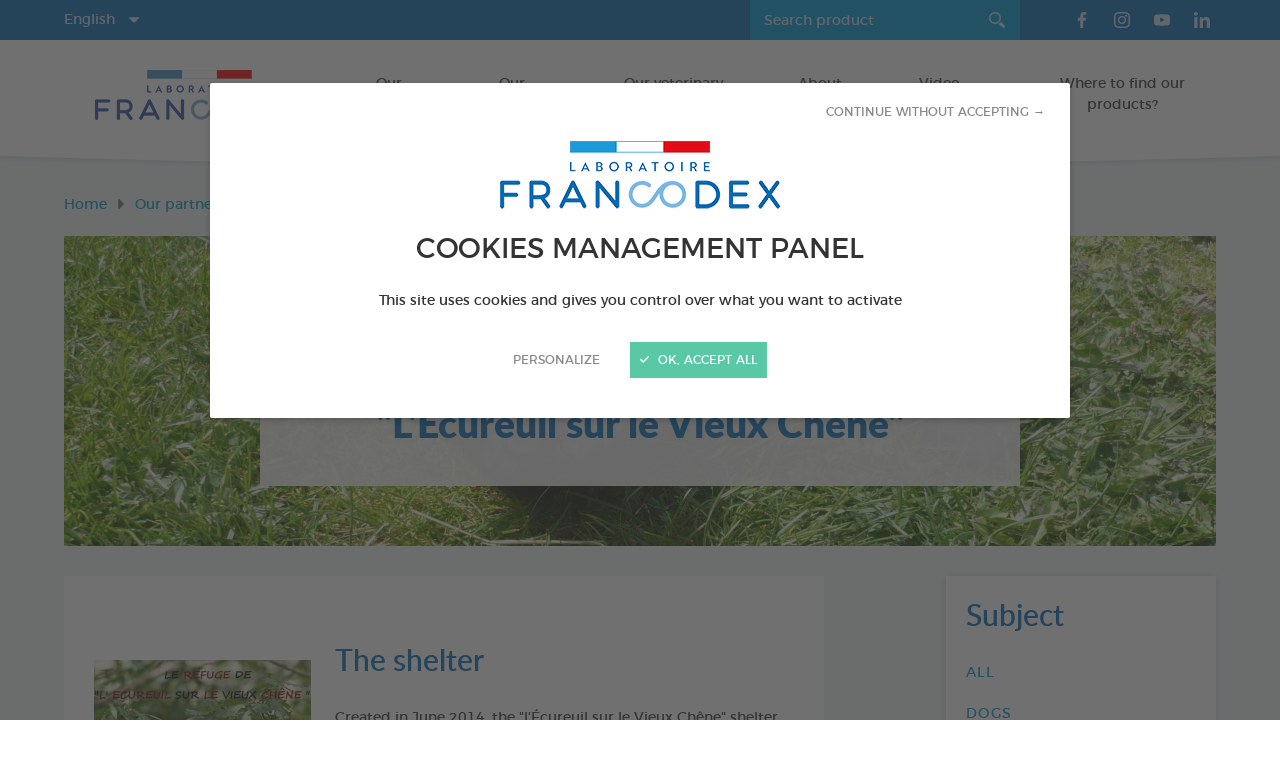

--- FILE ---
content_type: text/html; charset=UTF-8
request_url: https://www.francodex.com/en/our-partners/lecureuil-sur-le-vieux-chene?subject=10&category=4
body_size: 11822
content:

<!DOCTYPE html>
<html lang="en">
    <head>
        <meta charset="UTF-8" />
<meta http-equiv="X-UA-Compatible" content="IE=edge" />
<meta name="viewport" content="initial-scale=1.0, width=device-width" />
<meta name="description" content="Shelter &quot;L'&Eacute;cureuil sur le Vieux Ch&ecirc;ne&quot;" />
<meta name="robots" content="all" />
<meta property="og:description" content="Shelter &quot;L'&Eacute;cureuil sur le Vieux Ch&ecirc;ne&quot;" />
<meta property="og:locale" content="fr" />
<meta property="og:type" content="website" />
<meta property="og:title" content="Francodex partners - Shelter &quot;L'&Eacute;cureuil sur le Vieux Ch&ecirc;ne&quot;" />
<meta property="og:url" content="https://www.francodex.com/en/our-partners/lecureuil-sur-le-vieux-chene?category=4&amp;subject=10" />
<meta property="og:site_name" content="Francodex" />

        <title>Francodex partners - Shelter "L'Écureuil sur le Vieux Chêne"</title>

        <link rel="shortcut icon" type="image/x-icon" href="/favicon.ico"/>
        <link rel="apple-touch-icon" href="/apple-touch-icon.png"/>
        <link rel="canonical" href="https://www.francodex.com/en/our-partners/lecureuil-sur-le-vieux-chene">
        
        <link rel="preload" href="/fonts/montserrat-regular-webfont.woff2" as="font" type="font/woff2" crossorigin />
        <link rel="preload" href="/fonts/lato-semibold-webfont.woff2" as="font" type="font/woff2" crossorigin />

                    <link rel="stylesheet" type="text/css" href="/css/style.css?20251105" />
            <link rel="stylesheet" type="text/css" href="/css/magnific-popup.css?201909" />
        
                    <script>var when,loaded;!function(){var a={};when=function(l,e){a[l]||(a[l]={items:[],args:[],loaded:!1}),a[l].loaded?e.apply(null,a[l].args):a[l].items.push(e)},loaded=function(l){a[l]||(a[l]={items:[],args:[],loaded:!1}),a[l].args=[].slice.call(arguments,1);for(var e=a[l].items.length;e--;)a[l].items.pop().apply(null,a[l].args);a[l].loaded=!0}}();</script>
            <script src="/js/jquery-3.4.1.min.js" async onload="loaded('jQuery', jQuery)"></script>
            <script src="/js/global.js?2025" async></script>
            <script src="/js/tarteaucitron/tarteaucitron.min.js" async onload="loaded('tarteaucitron')"></script>
            <script src="/bundles/bazingajstranslation/js/translator.min.js" async onload="loaded('translator')"></script>
            <script>when("translator",function(){var n=document.createElement("script");n.src="https://www.francodex.com/translations/front",n.async=!0,n.onload=function(){loaded("translation_js")},document.head.appendChild(n)});</script>
            <script>var tarteaucitronForceLanguage = "en";</script>
            <script>when("tarteaucitron",function(){tarteaucitron.init({cdn:"/js/tarteaucitron/",useMinifiedJS: !0,privacyUrl:"",hashtag:"#tarteaucitron",cookieName:"tartaucitron",orientation:"bottom",bodyPosition: "top",showAlertSmall:!1,showIcon: !1,cookieslist:!1,adblocker:!1,AcceptAllCta:!0,DenyAllCta: !0,highPrivacy:!0,handleBrowserDNTRequest:!1,removeCredit:!0,moreInfoLink:!1,mandatory: false}),(tarteaucitron.job=tarteaucitron.job||[]).push("youtube"),(tarteaucitron.job=tarteaucitron.job||[]).push("vimeo"),(tarteaucitron.job=tarteaucitron.job||[]).push("googlemaps")});</script>
                        <!-- Matomo -->
            <script>
                var _paq = window._paq = window._paq || [];
                /* tracker methods like "setCustomDimension" should be called before "trackPageView" */
                _paq.push(['trackPageView']);
                _paq.push(['enableLinkTracking']);
                (function() {
                    var u="https://matomo.ideveloppement.fr/";
                    _paq.push(['setTrackerUrl', u+'matomo.php']);
                    _paq.push(['setSiteId', '11']);
                    _paq.push(['HeatmapSessionRecording::disable']);
                    var d=document, g=d.createElement('script'), s=d.getElementsByTagName('script')[0];
                    g.async=true; g.src=u+'matomo.js'; s.parentNode.insertBefore(g,s);
                })();
            </script>
            <!-- End Matomo Code -->
                        <script>when("jQuery",function(t){var e=document.createElement("script");e.src="/js/magnific-popup.min.js",e.async=!0,e.onload=function(){t.mfpHammerOpenCallback=function(){var e=this;if(e.st&&e.st.gallery&&e.st.gallery.enabled&&t.fn.hammer){var n=!1;this.wrap.hammer().bind("swipeleft",function(t){n=!0,setTimeout(function(){n=!1},10),e.next()}).bind("swiperight",function(t){n=!0,setTimeout(function(){n=!1},10),e.prev()}),this.wrap.on("dragstart",function(t){t.preventDefault()}),this.wrap.on("touchend",function(t){n&&t.preventDefault()})}},t.mfpHammerBeforeCloseCallback=function(){t.fn.hammer&&this.wrap.hammer().unbind("swipeleft").unbind("swiperight")},t.extend(!0,t.magnificPopup.defaults,{closeMarkup:'<button title="%title%" aria-label="%title%" type="button" class="mfp-close"><svg aria-hidden="true" version="1.1" xmlns="http://www.w3.org/2000/svg" width="32" height="32" viewBox="0 0 32 32">\n<path d="M17.912 16l11.473 11.473c0.528 0.528 0.528 1.384 0 1.912s-1.384 0.528-1.912 0l-11.473-11.473-11.473 11.473c-0.528 0.528-1.384 0.528-1.912 0s-0.528-1.384 0-1.912l11.473-11.473-11.473-11.473c-0.528-0.528-0.528-1.384 0-1.912s1.384-0.528 1.912 0l11.473 11.473 11.473-11.473c0.528-0.528 1.384-0.528 1.912 0s0.528 1.384 0 1.912l-11.473 11.473z"></path>\n</svg></button>',gallery:{arrowMarkup:'<button title="%title%" aria-label="%title%" type="button" class="mfp-arrow mfp-arrow-%dir%"><svg aria-hiddent="true" version="1.1" xmlns="http://www.w3.org/2000/svg" width="32" height="32" viewBox="0 0 32 32">\n<path d="M8.996 18.646l12.962 12.978c0.227 0.232 0.543 0.375 0.893 0.375 0.691 0 1.251-0.56 1.251-1.251 0-0.348-0.142-0.663-0.371-0.889l-12.967-12.979c-0.225-0.226-0.365-0.539-0.365-0.884s0.139-0.657 0.365-0.884l12.967-12.979c0.225-0.226 0.364-0.538 0.364-0.882 0-0.691-0.56-1.251-1.251-1.251-0.346 0-0.66 0.141-0.886 0.368l-0 0-12.962 12.977c-0.678 0.678-1.098 1.615-1.098 2.65s0.419 1.972 1.098 2.65v0z"></path>\n</svg></button>'},callbacks:{change:function(){var t=this;when("global",function(){t.content&&t.content.lazyImgs&&t.content.lazyImgs(!0)})},open:function(){t.mfpHammerOpenCallback.call(this)},beforeClose:function(){t.mfpHammerBeforeCloseCallback.call(this)}}}),loaded("mfp")},document.head.appendChild(e)}),when("mfp",function(){when("translation_js",function(){var t=document.createElement("script");t.src="/js/magnific-popup.ml.js",t.async=!0,document.head.appendChild(t)})});</script>
        
                                    <script>when("jQuery",function(e){var n=document.createElement("script");n.src="/js/hammer.min.js",n.async=!0,n.onload=function(){loaded("hammer")},document.head.appendChild(n)});</script>
                            <script>when("jQuery",function(e){var n=document.createElement("script");n.src="/js/slideshow.js",n.async=!0,n.onload=function(){loaded("slideshow")},document.head.appendChild(n)});</script>
                        </head>
        <body>
    <script type="application/ld+json">{"@context":"http:\/\/schema.org","@type":"BreadcrumbList","itemListElement":[{"@type":"ListItem","item":{"@type":"Thing","@id":"\/en\/"},"position":1,"name":"Home"},{"@type":"ListItem","item":{"@type":"Thing","@id":"\/en\/our-partners"},"position":2,"name":"Our partners"},{"@type":"ListItem","item":{"@type":"Thing","@id":"\/en\/our-partners\/lecureuil-sur-le-vieux-chene"},"position":3,"name":"\"L'\u00c9cureuil sur le Vieux Ch\u00eane\""}]}</script>            <header class="header">
            <div class="header-outer">
                            <div class="wrapper">
                    <div class="header-inner">
                        <div class="logo">
                            <a href="https://www.francodex.com/en/">
                                <picture class="js-lazy-img">
                                    <source srcset="/img/pix.gif"
                                            data-srcset="/img/logo-francodex_209x50.png, /img/logo-francodex_418x100.png 2x"
                                            media="(min-width: 960px)"/>
                                    <img src="/img/pix.gif"
                                         data-src="/img/logo-francodex-w_120x30.png"
                                         data-srcset="/img/logo-francodex-w_240x60.png 2x"
                                         alt="Francodex"/>
                                </picture>
                            </a>
                        </div>

                    <nav class="quick-nav">
                        <a href="#content-main">Go to content</a>
                    </nav>

                    <div class="header-mobile">
                        <a class="header-search-mobile" href="https://www.francodex.com/en/our-products" title="Search for a product" aria-label="Search for a product">
                            <svg version="1.1" xmlns="http://www.w3.org/2000/svg" width="32" height="32" viewBox="0 0 32 32" aria-hidden="true"> <path d="M24.036 12.019c0-6.637-5.381-12.018-12.018-12.018s-12.018 5.381-12.018 12.018c0 6.637 5.381 12.018 12.018 12.018v0c6.637 0 12.018-5.381 12.018-12.018v0zM12.018 21.032c-4.978 0-9.014-4.035-9.014-9.014s4.035-9.014 9.014-9.014c4.978 0 9.014 4.035 9.014 9.014v0c-0.007 4.975-4.038 9.006-9.013 9.012h-0.001zM31.167 26.92l-7.351-7.353c-1.113 1.716-2.532 3.136-4.192 4.216l-0.055 0.033 7.351 7.352c0.538 0.514 1.269 0.831 2.074 0.831 1.659 0 3.005-1.345 3.005-3.005 0-0.806-0.317-1.537-0.833-2.077l0.001 0.001z"></path> </svg>
                        </a>
                        <button type="button" class="main-nav-toggler" aria-controls="main-nav" aria-expanded="false" aria-label="Open / close the menu" title="Open / close the menu">
                            <svg version="1.1" xmlns="http://www.w3.org/2000/svg" width="32" height="32" viewBox="0 0 32 32" aria-hidden="true"> <path d="M1.334 2.667h29.332c0.736 0 1.333 0.597 1.333 1.333s-0.597 1.333-1.333 1.333v0h-29.332c-0.736 0-1.333-0.597-1.333-1.333s0.597-1.333 1.333-1.333v0zM1.334 14.666h29.332c0.736 0 1.333 0.597 1.333 1.333s-0.597 1.333-1.333 1.333v0h-29.332c-0.736 0-1.333-0.597-1.333-1.333s0.597-1.333 1.333-1.333v0zM1.334 26.666h29.332c0.736 0 1.333 0.597 1.333 1.333s-0.597 1.333-1.333 1.333v0h-29.332c-0.736 0-1.333-0.597-1.333-1.333s0.597-1.333 1.333-1.333v0z"></path> </svg>
                            <svg version="1.1" xmlns="http://www.w3.org/2000/svg" width="32" height="32" viewBox="0 0 32 32" aria-hidden="true" class="icon-alt"> <path d="M17.912 16l11.473 11.473c0.528 0.528 0.528 1.384 0 1.912s-1.384 0.528-1.912 0l-11.473-11.473-11.473 11.473c-0.528 0.528-1.384 0.528-1.912 0s-0.528-1.384 0-1.912l11.473-11.473-11.473-11.473c-0.528-0.528-0.528-1.384 0-1.912s1.384-0.528 1.912 0l11.473 11.473 11.473-11.473c0.528-0.528 1.384-0.528 1.912 0s0.528 1.384 0 1.912l-11.473 11.473z"></path> </svg>
                        </button>
                    </div>
                    

<div id="main-nav" class="main-nav">
    <nav class="main-nav-menu">
                        <ul>
                                            <li>
                                            <a href="https://www.francodex.com/en/our-news">Our news</a>
                    
                            
                </li>
                                            <li>
                                            <a href="https://www.francodex.com/en/our-products">Our products</a>
                    
                            
                </li>
                                            <li>
                                            <a href="https://www.francodex.com/en/our-veterinary-advice">Our veterinary advice</a>
                    
                            
                </li>
                                            <li>
                                            <a href="https://www.francodex.com/en/about-us">About us</a>
                    
                            
                </li>
                                            <li>
                                            <a href="https://www.francodex.com/en/video-library">Video library</a>
                    
                            
                </li>
                                            <li>
                                            <a href="https://www.francodex.com/en/where-to-find-our-products">Where to find our products?</a>
                    
                            
                </li>
                    </ul>
    
    </nav>
    <div class="main-nav-additional">
        <div class="main-nav-additional-inner">
                

<div class="lang-switch">
    <label for="lang-switch-field" class="sr-only">Langs</label>
    <span class="select-like">
        <span aria-hidden="true">English</span>
        <select id="lang-switch-field">
                                                                                                                                                          
              <option value="https://www.francodex.com/nos-partenaires/ecureuil-vieux-chene">Français</option>
                                                                                                                                                          
              <option value="https://www.francodex.com/en/our-partners/lecureuil-sur-le-vieux-chene" selected="selected">English</option>
                                                                                                                                                          
              <option value="https://www.francodex.com/pl/wspolpraca/ecureuil-vieux-chene-1">Polski</option>
                                                                                                                                                          
              <option value="https://www.francodex.com/it/i-nostri-partner/lecureuil-sur-le-vieux-chene-1">Italiano</option>
                                                                                                                                                          
              <option value="https://www.francodex.com/es/colaboraciones/lecureuil-sur-le-vieux-chene-2">Español</option>
                  </select>
        <svg version="1.1" xmlns="http://www.w3.org/2000/svg" width="32" height="32" viewBox="0 0 32 32" aria-hidden="true"> <path d="M31.405 7.768c-0.352-0.355-0.839-0.575-1.378-0.575-0.009 0-0.019 0-0.028 0l0.001-0h-27.999c-0.006-0-0.013-0-0.020-0-0.542 0-1.033 0.222-1.386 0.581l-0 0c-0.366 0.346-0.594 0.834-0.594 1.376s0.228 1.030 0.593 1.375l0.001 0.001 13.996 13.699c0.36 0.359 0.857 0.581 1.406 0.581s1.046-0.222 1.406-0.581l-0 0 13.996-13.699c0.369-0.346 0.6-0.837 0.6-1.381 0-0.542-0.228-1.031-0.594-1.376l-0.001-0.001z"></path> </svg>
    </span>
</div>
<script>when("jQuery",function(){jQuery(function(){$(".lang-switch select").on("change",function(){window.location=this.value})})});</script>                <div class="main-nav-additional-end">
                    <div class="header-search" role="search">
                        
        <form name="search" method="get" action="/en/our-products" novalidate="novalidate">

            <div  class="form-row">
            <div  class="controls"><input type="text" id="search_keywords" name="search[keywords]" placeholder="Search product" /></div>
        
    </div>

<p class="form-submit">
    <button type="submit" aria-label="Search" title="Search"><svg version="1.1" xmlns="http://www.w3.org/2000/svg" width="32" height="32" viewBox="0 0 32 32" aria-hidden="true"> <path d="M24.036 12.019c0-6.637-5.381-12.018-12.018-12.018s-12.018 5.381-12.018 12.018c0 6.637 5.381 12.018 12.018 12.018v0c6.637 0 12.018-5.381 12.018-12.018v0zM12.018 21.032c-4.978 0-9.014-4.035-9.014-9.014s4.035-9.014 9.014-9.014c4.978 0 9.014 4.035 9.014 9.014v0c-0.007 4.975-4.038 9.006-9.013 9.012h-0.001zM31.167 26.92l-7.351-7.353c-1.113 1.716-2.532 3.136-4.192 4.216l-0.055 0.033 7.351 7.352c0.538 0.514 1.269 0.831 2.074 0.831 1.659 0 3.005-1.345 3.005-3.005 0-0.806-0.317-1.537-0.833-2.077l0.001 0.001z"></path> </svg></button>
</p>
</form>

                    </div>
                

    <nav class="header-social">
        <ul>
                                                                                <li>
                        <a class="icon-facebook-color" title="Facebook" href="https://fr-fr.facebook.com/LaboratoireFrancodex/" target="_blank" rel="noopener">
                            <svg version="1.1" xmlns="http://www.w3.org/2000/svg" width="32" height="32" viewBox="0 0 32 32" aria-label="Facebook"> <path d="M18.485 31.999v-14.6h4.9l0.74-5.688h-5.64v-3.628c0-1.648 0.46-2.77 2.82-2.77h3.010v-5.090c-1.272-0.142-2.746-0.222-4.239-0.222-0.053 0-0.106 0-0.159 0l0.008-0c-4.35 0-7.32 2.65-7.32 7.518v4.2h-4.92v5.68h4.92v14.6h5.88z"></path> </svg>
                        </a>
                    </li>
                                                                                                <li>
                        <a class="icon-instagram-color" title="Instagram" href="https://www.instagram.com/francodex_official/" target="_blank" rel="noopener">
                            <svg version="1.1" xmlns="http://www.w3.org/2000/svg" width="32" height="32" viewBox="0 0 32 32" aria-label="Instagram"> <path d="M16 2.885c4.267 0 4.777 0.016 6.466 0.091 1.069 0.014 2.087 0.215 3.029 0.572l-0.061-0.020c1.399 0.551 2.486 1.637 3.025 2.999l0.013 0.036c0.337 0.881 0.537 1.9 0.55 2.965l0 0.005c0.080 1.688 0.090 2.199 0.090 6.464s-0.010 4.778-0.090 6.465c-0.012 1.070-0.212 2.089-0.57 3.031l0.020-0.060c-0.552 1.399-1.639 2.485-3.002 3.023l-0.036 0.013c-0.881 0.337-1.899 0.538-2.962 0.552l-0.006 0c-1.689 0.076-2.199 0.092-6.466 0.092s-4.777-0.016-6.466-0.092c-1.069-0.014-2.087-0.215-3.029-0.572l0.061 0.020c-1.399-0.551-2.486-1.637-3.026-3l-0.013-0.036c-0.337-0.881-0.538-1.901-0.55-2.965l-0-0.005c-0.080-1.687-0.090-2.193-0.090-6.465s0.010-4.776 0.090-6.464c0.012-1.070 0.213-2.089 0.57-3.031l-0.020 0.061c0.552-1.398 1.639-2.484 3.002-3.022l0.036-0.013c0.881-0.337 1.899-0.538 2.962-0.552l0.006-0c1.689-0.075 2.199-0.091 6.466-0.091zM16 0.003c-4.347 0-4.887 0.018-6.596 0.095-1.404 0.030-2.736 0.3-3.968 0.772l0.081-0.027c-2.152 0.853-3.824 2.526-4.657 4.622l-0.019 0.056c-0.439 1.151-0.707 2.482-0.739 3.871l-0 0.014c-0.080 1.704-0.1 2.25-0.1 6.596s0.020 4.891 0.1 6.596c0.032 1.403 0.301 2.733 0.767 3.966l-0.027-0.082c0.853 2.152 2.525 3.825 4.621 4.659l0.056 0.019c1.152 0.445 2.484 0.715 3.875 0.744l0.012 0c1.709 0.077 2.249 0.095 6.596 0.095s4.887-0.018 6.596-0.095c1.404-0.029 2.736-0.3 3.968-0.772l-0.081 0.027c2.152-0.853 3.824-2.526 4.657-4.622l0.019-0.056c0.439-1.151 0.707-2.481 0.739-3.87l0-0.014c0.080-1.706 0.1-2.251 0.1-6.596s-0.020-4.889-0.1-6.596c-0.032-1.403-0.301-2.733-0.767-3.967l0.027 0.082c-0.853-2.152-2.525-3.825-4.621-4.658l-0.055-0.019c-1.152-0.444-2.484-0.715-3.875-0.744l-0.013-0c-1.709-0.076-2.249-0.095-6.596-0.095v0zM16 7.784c-4.537 0-8.215 3.678-8.215 8.215s3.678 8.215 8.215 8.215c4.537 0 8.215-3.678 8.215-8.215v0c0-0 0-0.001 0-0.001 0-4.536-3.677-8.214-8.214-8.214-0 0-0.001 0-0.001 0h0zM16 21.332c-2.943-0.002-5.329-2.389-5.329-5.333 0-2.945 2.387-5.333 5.333-5.333s5.332 2.387 5.333 5.331v0c-0.001 2.946-2.39 5.334-5.336 5.334-0 0-0.001 0-0.001 0h0zM26.463 7.46c0 0.001 0 0.003 0 0.004 0 1.062-0.861 1.924-1.924 1.924s-1.924-0.861-1.924-1.924c0-1.061 0.858-1.921 1.918-1.924h0c0.002 0 0.005 0 0.007 0 1.060 0 1.92 0.859 1.922 1.919v0z"></path> </svg>
                        </a>
                    </li>
                                                                                                <li>
                        <a class="icon-youtube-color" title="YouTube" href="https://www.youtube.com/channel/UCxNDETE6LR105nM-5jpwTIA" target="_blank" rel="noopener">
                            <svg version="1.1" xmlns="http://www.w3.org/2000/svg" width="32" height="32" viewBox="0 0 32 32" aria-label="YouTube"> <path d="M31.68 9.582c-0.162-1.211-0.613-2.293-1.283-3.205l0.014 0.019c-0.819-0.829-1.952-1.346-3.205-1.359l-0.002-0c-4.477-0.326-11.193-0.326-11.193-0.326h-0.020s-6.716 0-11.193 0.326c-1.256 0.015-2.388 0.532-3.208 1.359l-0 0c-0.656 0.893-1.107 1.975-1.265 3.15l-0.004 0.036c-0.189 1.544-0.305 3.348-0.32 5.176l-0 0.021v2.434c0.015 1.849 0.131 3.653 0.342 5.427l-0.022-0.231c0.162 1.21 0.614 2.292 1.283 3.204l-0.014-0.019c0.935 0.835 2.169 1.351 3.523 1.372l0.004 0c2.568 0.246 10.883 0.323 10.883 0.323s6.726-0.011 11.203-0.335c1.256-0.013 2.389-0.531 3.207-1.359l0-0c0.656-0.893 1.107-1.974 1.265-3.149l0.004-0.036c0.189-1.544 0.304-3.348 0.32-5.176l0-0.021v-2.437c-0.015-1.848-0.131-3.651-0.342-5.425l0.022 0.231zM12.702 20.162l-0.010-9.018 8.654 4.524z"></path> </svg>
                        </a>
                    </li>
                                                                                                <li>
                        <a class="icon-linkedin-color" title="LinkedIn" href="https://fr.linkedin.com/company/laboratoire-francodex" target="_blank" rel="noopener">
                            <svg version="1.1" xmlns="http://www.w3.org/2000/svg" width="32" height="32" viewBox="0 0 32 32" aria-label="LinkedIn"> <path d="M3.865 0.007c-0.004-0-0.009-0-0.014-0-2.127 0-3.85 1.724-3.85 3.85s1.724 3.851 3.85 3.851c2.126 0 3.85-1.723 3.85-3.849v-0c0-0.001 0-0.003 0-0.004 0-2.121-1.716-3.841-3.836-3.847h-0.001zM0.538 31.989h6.634v-21.367h-6.634v21.367zM24.047 10.096c-0.076-0.003-0.166-0.005-0.256-0.005-2.551 0-4.782 1.374-5.991 3.423l-0.018 0.032h-0.090v-2.924h-6.354v21.367h6.614v-10.565c0-2.786 0.53-5.487 3.976-5.487 3.407 0 3.447 3.188 3.447 5.666v10.391h6.624v-11.719c0-5.755-1.239-10.178-7.953-10.178z"></path> </svg>
                        </a>
                    </li>
                                    </ul>
    </nav>
                </div>
            </div>
    </div>
</div>
                    </div>
                </div>
                        </div>
                                            </header>

        <main id="content-main" class="content-main">
                                                                                          <article class="page-sections article-detail">
        <nav class="breadcrumb">
        <div class="wrapper">
                            <ol id="wo-breadcrumbs" class="breadcrumb">
                                            <li>
                                                                                    <a href="/en/">
                                                                <span>Home</span>
                                                            </a>
                                                    </li>
                                            <li>
                                                            <svg version="1.1" xmlns="http://www.w3.org/2000/svg" width="32" height="32" viewBox="0 0 32 32" aria-hidden="true"> <path d="M7.768 31.405c-0.355-0.352-0.575-0.839-0.575-1.378 0-0.009 0-0.019 0-0.028l-0 0.001v-27.999c-0-0.006-0-0.013-0-0.020 0-0.542 0.222-1.033 0.581-1.386l0-0c0.346-0.366 0.834-0.594 1.376-0.594s1.030 0.228 1.375 0.593l0.001 0.001 13.699 13.996c0.359 0.36 0.581 0.857 0.581 1.406s-0.222 1.046-0.581 1.406l0-0-13.699 13.996c-0.346 0.369-0.837 0.6-1.381 0.6-0.542 0-1.031-0.228-1.376-0.594l-0.001-0.001z"></path> </svg>
                                                                                    <a href="/en/our-partners">
                                                                <span>Our partners</span>
                                                            </a>
                                                    </li>
                                            <li>
                                                            <svg version="1.1" xmlns="http://www.w3.org/2000/svg" width="32" height="32" viewBox="0 0 32 32" aria-hidden="true"> <path d="M7.768 31.405c-0.355-0.352-0.575-0.839-0.575-1.378 0-0.009 0-0.019 0-0.028l-0 0.001v-27.999c-0-0.006-0-0.013-0-0.020 0-0.542 0.222-1.033 0.581-1.386l0-0c0.346-0.366 0.834-0.594 1.376-0.594s1.030 0.228 1.375 0.593l0.001 0.001 13.699 13.996c0.359 0.36 0.581 0.857 0.581 1.406s-0.222 1.046-0.581 1.406l0-0-13.699 13.996c-0.346 0.369-0.837 0.6-1.381 0.6-0.542 0-1.031-0.228-1.376-0.594l-0.001-0.001z"></path> </svg>
                                                                                        <span>&quot;L&#039;Écureuil sur le Vieux Chêne&quot;</span>
                                                        </li>
                                    </ol>
                    </div>
    </nav>

    <div class="page-section page-section-greyblue">
        <div class="wrapper">
            <div class="cols cms-disposition-full">
                <div class="col">

                                        
                    <div class="img-text-block img-text-block-large">
                                                    <div class="img img-cover">
                                <picture class="js-lazy-img">
                                    <source srcset="/img/pix.gif" data-srcset="https://www.francodex.com/media/cache/img_text_block_large_1152x468_up/uploads/partnership/landscape/P1040087.JPG, https://www.francodex.com/media/cache/img_text_block_large_2304x936_up/uploads/partnership/landscape/P1040087.JPG 2x" media="(min-width: 1200px)" />
                                    <source srcset="/img/pix.gif" data-srcset="https://www.francodex.com/media/cache/img_text_block_large_912x468_up/uploads/partnership/landscape/P1040087.JPG, https://www.francodex.com/media/cache/img_text_block_large_1824x936_up/uploads/partnership/landscape/P1040087.JPG 2x" media="(min-width: 960px)" />
                                    <source srcset="/img/pix.gif" data-srcset="https://www.francodex.com/media/cache/img_text_block_large_904x380_up/uploads/partnership/landscape/P1040087.JPG, https://www.francodex.com/media/cache/img_text_block_large_1808x760_up/uploads/partnership/landscape/P1040087.JPG 2x" media="(min-width: 640px)" />
                                    <img role="presentation" src="/img/pix.gif"
                                         data-src="https://www.francodex.com/media/cache/img_text_block_large_584x475_up/uploads/partnership/square/5e15dbcebd69c011341227.JPG"
                                         data-srcset="https://www.francodex.com/media/cache/img_text_block_large_1168x950_up/uploads/partnership/square/5e15dbcebd69c011341227.JPG 2x"
                                         alt="&quot;L&#039;Écureuil sur le Vieux Chêne&quot;" />
                                </picture>
                            </div>
                                                <div class="text">
                            <p class="article-detail-metadata">
                                <span class="tags">
                                                                    <span class="tag">
                                    <a href="/en/our-partners?subject=5">Dogs</a>
                                    </span>
                                                                    <span class="tag">
                                    <a href="/en/our-partners?subject=6">Cats</a>
                                    </span>
                                                                    <span class="tag">
                                    <a href="/en/our-partners?subject=10">Small animals</a>
                                    </span>
                                                                                                     <span class="tag">
                                    <a href="/en/our-partners?category=4">Association / Shelter</a>
                                     </span>
                                                                </span>

                                                                    <span class="date">
                                        Published at <time datetime="2020-01-08">1/8/20</time>
                                    </span>
                                                            </p>
                            <h1>&quot;L&#039;Écureuil sur le Vieux Chêne&quot;</h1>
                        </div>
                    </div>

                    <div class="main-side">
                        <div class="main">
                            <div class="article-detail-content">
                                                                                <div class="page-section page-section-white">
            <div class="wrapper">
                <div class="cols cms-disposition-1-3_2-3 cols-valign-middle">
                                                                <div class="col col-desktop-4">
                            



            <div class="cms-image js-mfp-gallery">
                                                <figure>
                                                <a href="/uploads/content/partnershippartnership/32/a70c2b361c764694e836590fb50a530c.jpeg" title="">
                                                        <img class="js-lazy-img" src="/img/pix.gif"
                                     data-src="https://www.francodex.com/media/cache/cms_gallery_640/uploads/content/partnershippartnership/32/a70c2b361c764694e836590fb50a530c.jpeg" data-srcset="
                                            https://www.francodex.com/media/cache/cms_gallery_2400/uploads/content/partnershippartnership/32/a70c2b361c764694e836590fb50a530c.jpeg 2400w,
                                            https://www.francodex.com/media/cache/cms_gallery_1920/uploads/content/partnershippartnership/32/a70c2b361c764694e836590fb50a530c.jpeg 1920w,
                                            https://www.francodex.com/media/cache/cms_gallery_1280/uploads/content/partnershippartnership/32/a70c2b361c764694e836590fb50a530c.jpeg 1280w,
                                            https://www.francodex.com/media/cache/cms_gallery_960/uploads/content/partnershippartnership/32/a70c2b361c764694e836590fb50a530c.jpeg 960w,
                                            https://www.francodex.com/media/cache/cms_gallery_640/uploads/content/partnershippartnership/32/a70c2b361c764694e836590fb50a530c.jpeg 640w,
                                            https://www.francodex.com/media/cache/cms_gallery_400/uploads/content/partnershippartnership/32/a70c2b361c764694e836590fb50a530c.jpeg 400w,
                                            https://www.francodex.com/media/cache/cms_gallery_200/uploads/content/partnershippartnership/32/a70c2b361c764694e836590fb50a530c.jpeg 200w
                                            " data-sizes="
                                            (min-width: 1200px) 368px,(min-width: 960px) 288px,100vw
                                         " alt=""/>                                                    </a>
                                                                    </figure>
                                    </div>
    
                        </div>
                                            <div class="col col-desktop-8">
                                <div class="cms-wysiwyg">
        <p class="h3">The shelter</p>
<p>Created in June 2014, the "l'&Eacute;cureuil sur le Vieux Ch&ecirc;ne" shelter aimed to take in abandoned and/or mistreated animals, and offer elderly animals a decent quality of life as they grow old.</p>
<p>The charity takes in cats, dogs, horses, rodents, rabbits, etc., with only one rule: "all animals receive equal attention".</p>
    </div>

                        </div>
                                    </div>
            </div>
        </div>
                <div class="page-section page-section-white">
            <div class="wrapper">
                <div class="cols cms-disposition-full">
                                                                <div class="col">
                                <div class="cms-wysiwyg">
        <p class="h3">Partnership with Francodex</p>
<p>Laboratoire Francodex partnered with this shelter in August 2019. The volunteers thus received a collection of anti-parasite products to prevent and treat animals at the shelter.</p>
    </div>

                        </div>
                                    </div>
            </div>
        </div>
                <div class="page-section page-section-white">
            <div class="wrapper">
                <div class="cols cms-disposition-full">
                                                                <div class="col">
                            



            <div class="cms-gallery cms-gallery-slideshow js-slideshow js-lazy-img js-mfp-gallery">
            <div class="wrap">
                <ul>
                                            <li>
                                                                                                <a href="/uploads/content/partnershippartnership/35/c377ea5f214559590fe6401e398de12a.jpeg" title="">
                                                                <img                                            src="/img/pix.gif"
                                            data-src="https://www.francodex.com/media/cache/cms_gallery_640x400_up/uploads/content/partnershippartnership/35/c377ea5f214559590fe6401e398de12a.jpeg" data-srcset="
                                                https://www.francodex.com/media/cache/cms_gallery_2400x1500_up/uploads/content/partnershippartnership/35/c377ea5f214559590fe6401e398de12a.jpeg 2400w,
                                                https://www.francodex.com/media/cache/cms_gallery_1920x1200_up/uploads/content/partnershippartnership/35/c377ea5f214559590fe6401e398de12a.jpeg 1920w,
                                                https://www.francodex.com/media/cache/cms_gallery_1280x800_up/uploads/content/partnershippartnership/35/c377ea5f214559590fe6401e398de12a.jpeg 1280w,
                                                https://www.francodex.com/media/cache/cms_gallery_960x600_up/uploads/content/partnershippartnership/35/c377ea5f214559590fe6401e398de12a.jpeg 960w,
                                                https://www.francodex.com/media/cache/cms_gallery_640x400_up/uploads/content/partnershippartnership/35/c377ea5f214559590fe6401e398de12a.jpeg 640w,
                                                https://www.francodex.com/media/cache/cms_gallery_400x250_up/uploads/content/partnershippartnership/35/c377ea5f214559590fe6401e398de12a.jpeg 400w,
                                                https://www.francodex.com/media/cache/cms_gallery_200x125_up/uploads/content/partnershippartnership/35/c377ea5f214559590fe6401e398de12a.jpeg 200w
                                                "
                                            data-sizes="(min-width: 1200px) 1152px,(min-width: 960px) 912px,100vw"
                                            alt=""/>                                                                    </a>
                                                                                    </li>
                                            <li>
                                                                                                <a href="/uploads/content/partnershippartnership/35/a6c70b8d0f1fb21cc0e6850371d4abb3.jpeg" title="">
                                                                <img                                            src="/img/pix.gif"
                                            data-src="https://www.francodex.com/media/cache/cms_gallery_640x400_up/uploads/content/partnershippartnership/35/a6c70b8d0f1fb21cc0e6850371d4abb3.jpeg" data-srcset="
                                                https://www.francodex.com/media/cache/cms_gallery_2400x1500_up/uploads/content/partnershippartnership/35/a6c70b8d0f1fb21cc0e6850371d4abb3.jpeg 2400w,
                                                https://www.francodex.com/media/cache/cms_gallery_1920x1200_up/uploads/content/partnershippartnership/35/a6c70b8d0f1fb21cc0e6850371d4abb3.jpeg 1920w,
                                                https://www.francodex.com/media/cache/cms_gallery_1280x800_up/uploads/content/partnershippartnership/35/a6c70b8d0f1fb21cc0e6850371d4abb3.jpeg 1280w,
                                                https://www.francodex.com/media/cache/cms_gallery_960x600_up/uploads/content/partnershippartnership/35/a6c70b8d0f1fb21cc0e6850371d4abb3.jpeg 960w,
                                                https://www.francodex.com/media/cache/cms_gallery_640x400_up/uploads/content/partnershippartnership/35/a6c70b8d0f1fb21cc0e6850371d4abb3.jpeg 640w,
                                                https://www.francodex.com/media/cache/cms_gallery_400x250_up/uploads/content/partnershippartnership/35/a6c70b8d0f1fb21cc0e6850371d4abb3.jpeg 400w,
                                                https://www.francodex.com/media/cache/cms_gallery_200x125_up/uploads/content/partnershippartnership/35/a6c70b8d0f1fb21cc0e6850371d4abb3.jpeg 200w
                                                "
                                            data-sizes="(min-width: 1200px) 1152px,(min-width: 960px) 912px,100vw"
                                            alt=""/>                                                                    </a>
                                                                                    </li>
                                            <li>
                                                                                                <a href="/uploads/content/partnershippartnership/35/aeae301ae165ff5827afbadf31689199.jpeg" title="">
                                                                <img                                            src="/img/pix.gif"
                                            data-src="https://www.francodex.com/media/cache/cms_gallery_640x400_up/uploads/content/partnershippartnership/35/aeae301ae165ff5827afbadf31689199.jpeg" data-srcset="
                                                https://www.francodex.com/media/cache/cms_gallery_2400x1500_up/uploads/content/partnershippartnership/35/aeae301ae165ff5827afbadf31689199.jpeg 2400w,
                                                https://www.francodex.com/media/cache/cms_gallery_1920x1200_up/uploads/content/partnershippartnership/35/aeae301ae165ff5827afbadf31689199.jpeg 1920w,
                                                https://www.francodex.com/media/cache/cms_gallery_1280x800_up/uploads/content/partnershippartnership/35/aeae301ae165ff5827afbadf31689199.jpeg 1280w,
                                                https://www.francodex.com/media/cache/cms_gallery_960x600_up/uploads/content/partnershippartnership/35/aeae301ae165ff5827afbadf31689199.jpeg 960w,
                                                https://www.francodex.com/media/cache/cms_gallery_640x400_up/uploads/content/partnershippartnership/35/aeae301ae165ff5827afbadf31689199.jpeg 640w,
                                                https://www.francodex.com/media/cache/cms_gallery_400x250_up/uploads/content/partnershippartnership/35/aeae301ae165ff5827afbadf31689199.jpeg 400w,
                                                https://www.francodex.com/media/cache/cms_gallery_200x125_up/uploads/content/partnershippartnership/35/aeae301ae165ff5827afbadf31689199.jpeg 200w
                                                "
                                            data-sizes="(min-width: 1200px) 1152px,(min-width: 960px) 912px,100vw"
                                            alt=""/>                                                                    </a>
                                                                                    </li>
                                            <li>
                                                                                                <a href="/uploads/content/partnershippartnership/35/3eb9c673751bf528b1bca4b38835e975.jpeg" title="">
                                                                <img                                            src="/img/pix.gif"
                                            data-src="https://www.francodex.com/media/cache/cms_gallery_640x400_up/uploads/content/partnershippartnership/35/3eb9c673751bf528b1bca4b38835e975.jpeg" data-srcset="
                                                https://www.francodex.com/media/cache/cms_gallery_2400x1500_up/uploads/content/partnershippartnership/35/3eb9c673751bf528b1bca4b38835e975.jpeg 2400w,
                                                https://www.francodex.com/media/cache/cms_gallery_1920x1200_up/uploads/content/partnershippartnership/35/3eb9c673751bf528b1bca4b38835e975.jpeg 1920w,
                                                https://www.francodex.com/media/cache/cms_gallery_1280x800_up/uploads/content/partnershippartnership/35/3eb9c673751bf528b1bca4b38835e975.jpeg 1280w,
                                                https://www.francodex.com/media/cache/cms_gallery_960x600_up/uploads/content/partnershippartnership/35/3eb9c673751bf528b1bca4b38835e975.jpeg 960w,
                                                https://www.francodex.com/media/cache/cms_gallery_640x400_up/uploads/content/partnershippartnership/35/3eb9c673751bf528b1bca4b38835e975.jpeg 640w,
                                                https://www.francodex.com/media/cache/cms_gallery_400x250_up/uploads/content/partnershippartnership/35/3eb9c673751bf528b1bca4b38835e975.jpeg 400w,
                                                https://www.francodex.com/media/cache/cms_gallery_200x125_up/uploads/content/partnershippartnership/35/3eb9c673751bf528b1bca4b38835e975.jpeg 200w
                                                "
                                            data-sizes="(min-width: 1200px) 1152px,(min-width: 960px) 912px,100vw"
                                            alt=""/>                                                                    </a>
                                                                                    </li>
                                    </ul>
            </div>
                            <div class="nav">
                    <button type="button" class="prev" title="Previous">
                        <svg version="1.1" xmlns="http://www.w3.org/2000/svg" width="32" height="32" viewBox="0 0 32 32" aria-hidden="true">
                            <path d="M9.070 13.348l12.838-12.978c0.222-0.227 0.532-0.367 0.874-0.367s0.652 0.141 0.874 0.367l0 0c0.227 0.226 0.367 0.539 0.367 0.884s-0.14 0.658-0.367 0.884l-0 0-12.838 12.978c-0.222 0.228-0.36 0.54-0.36 0.884s0.137 0.656 0.36 0.884l-0-0 12.838 12.968c0.227 0.226 0.367 0.539 0.367 0.884s-0.14 0.658-0.367 0.884l-0 0c-0.222 0.228-0.531 0.369-0.874 0.369s-0.652-0.141-0.874-0.369l-0-0-12.838-12.978c-0.672-0.68-1.087-1.615-1.087-2.648s0.415-1.967 1.087-2.648l-0 0z"></path>
                        </svg>
                    </button>
                    <button type="button" class="next" title="Next">
                        <svg version="1.1" xmlns="http://www.w3.org/2000/svg" width="32" height="32" viewBox="0 0 32 32" aria-hidden="true">
                            <path d="M22.899 13.348l-12.838-12.978c-0.222-0.227-0.532-0.367-0.874-0.367s-0.652 0.141-0.874 0.367l-0 0c-0.227 0.226-0.367 0.539-0.367 0.884s0.14 0.658 0.367 0.884l0 0 12.838 12.978c0.222 0.228 0.36 0.54 0.36 0.884s-0.137 0.656-0.36 0.884l0-0-12.838 12.968c-0.227 0.226-0.367 0.539-0.367 0.884s0.14 0.658 0.367 0.884l0 0c0.222 0.228 0.531 0.369 0.874 0.369s0.652-0.141 0.874-0.369l0-0 12.838-12.978c0.672-0.68 1.087-1.615 1.087-2.648s-0.415-1.967-1.087-2.648l0 0z"></path>
                        </svg>
                    </button>
                </div>
                    </div>
    
                        </div>
                                    </div>
            </div>
        </div>
                <div class="page-section page-section-lblue">
            <div class="wrapper">
                <div class="cols cms-disposition-full">
                                                                <div class="col">
                                <div class="cms-wysiwyg">
        <p style="text-align: center;">To keep up to date, follow the shelter on social media and their website:</p>
<p style="text-align: center;">&nbsp;</p>
<p style="text-align: center;"><a class="btn" href="https://www.facebook.com/Le-refuge-de-l%C3%A9cureuil-sur-le-vieux-ch%C3%AAne-1621381714757552/" target="_blank" rel="noopener">Shelter Facebook page </a>&nbsp; &nbsp; &nbsp; &nbsp; &nbsp; &nbsp; &nbsp; &nbsp; &nbsp; &nbsp; &nbsp; <a class="btn" href="https://lecureuilsurlevieu.wixsite.com/-refuge-des-animaux?fbclid=IwAR16VEXOJl5RdgYWrQqV3BF1wuT60HHLz4CuIMSPrWDmyQM5ZEeyJcn7r58" target="_blank" rel="noopener">Shelter website</a></p>
    </div>

                        </div>
                                    </div>
            </div>
        </div>
    
                                                            </div>
                        </div>
                        <div class="side">
                            
<div class="side-part">
    <nav class="block block-white block-shadow block-less-pad block-curve">
        <h2 class="h3">Subject</h2>
        <div class="simple-links-list">
            <ul>
                                    <li>
                                                <a href="https://www.francodex.com/en/our-partners?category=4" >
                                                        All
                        </a>
                    </li>
                                                    <li>
                                                <a href="/en/our-partners?subject=5&amp;category=4">
                                                        Dogs
                        </a>
                    </li>
                                    <li>
                                                <a href="/en/our-partners?subject=6&amp;category=4">
                                                        Cats
                        </a>
                    </li>
                                    <li>
                                                <a href="/en/our-partners?subject=7&amp;category=4">
                                                        Environment
                        </a>
                    </li>
                                    <li>
                                                <a href="/en/our-partners?subject=8&amp;category=4">
                                                        Reptiles
                        </a>
                    </li>
                                    <li>
                                                <a href="/en/our-partners?subject=9&amp;category=4">
                                                        Horses
                        </a>
                    </li>
                                    <li class="active">
                                                <a href="/en/our-partners?subject=10&amp;category=4" aria-current="true">
                                                            <svg version="1.1" xmlns="http://www.w3.org/2000/svg" width="32" height="32" viewBox="0 0 32 32" aria-hidden="true"> <path d="M7.768 31.405c-0.355-0.352-0.575-0.839-0.575-1.378 0-0.009 0-0.019 0-0.028l-0 0.001v-27.999c-0-0.006-0-0.013-0-0.020 0-0.542 0.222-1.033 0.581-1.386l0-0c0.346-0.366 0.834-0.594 1.376-0.594s1.030 0.228 1.375 0.593l0.001 0.001 13.699 13.996c0.359 0.36 0.581 0.857 0.581 1.406s-0.222 1.046-0.581 1.406l0-0-13.699 13.996c-0.346 0.369-0.837 0.6-1.381 0.6-0.542 0-1.031-0.228-1.376-0.594l-0.001-0.001z"></path> </svg>
                                                        Small animals
                        </a>
                    </li>
                                    <li>
                                                <a href="/en/our-partners?subject=11&amp;category=4">
                                                        Birds
                        </a>
                    </li>
                                    <li>
                                                <a href="/en/our-partners?subject=12&amp;category=4">
                                                        Farmyard Poultry
                        </a>
                    </li>
                                    <li>
                                                <a href="/en/our-partners?subject=13&amp;category=4">
                                                        Others
                        </a>
                    </li>
                                    <li>
                                                <a href="/en/our-partners?subject=14&amp;category=4">
                                                        Aquatics
                        </a>
                    </li>
                            </ul>
        </div>
    </nav>
</div>                            
<div class="side-part">
    <nav class="block block-white block-shadow block-less-pad block-curve">
        <h2 class="h3">Type</h2>
        <div class="simple-links-list">
            <ul>
                <li>
                                        <a href="https://www.francodex.com/en/our-partners?subject=10" >
                                                All
                    </a>
                </li>
                                    <li class="active">
                                                <a href="/en/our-partners?subject=10&amp;category=4">
                                                            <svg version="1.1" xmlns="http://www.w3.org/2000/svg" width="32" height="32" viewBox="0 0 32 32" aria-hidden="true"> <path d="M7.768 31.405c-0.355-0.352-0.575-0.839-0.575-1.378 0-0.009 0-0.019 0-0.028l-0 0.001v-27.999c-0-0.006-0-0.013-0-0.020 0-0.542 0.222-1.033 0.581-1.386l0-0c0.346-0.366 0.834-0.594 1.376-0.594s1.030 0.228 1.375 0.593l0.001 0.001 13.699 13.996c0.359 0.36 0.581 0.857 0.581 1.406s-0.222 1.046-0.581 1.406l0-0-13.699 13.996c-0.346 0.369-0.837 0.6-1.381 0.6-0.542 0-1.031-0.228-1.376-0.594l-0.001-0.001z"></path> </svg>
                                                        Association / Shelter
                        </a>
                    </li>
                                    <li>
                                                <a href="/en/our-partners?subject=10&amp;category=6">
                                                        Événement sportif
                        </a>
                    </li>
                                    <li>
                                                <a href="/en/our-partners?subject=10&amp;category=7">
                                                        Our commitment
                        </a>
                    </li>
                                    <li>
                                                <a href="/en/our-partners?subject=10&amp;category=8">
                                                        Educational
                        </a>
                    </li>
                            </ul>
        </div>
    </nav>
</div>                            
    <div class="side-part side-part-large">
        <h2 class="h3">Suggested partnerships</h2>
        <div class="item-list item-list-side articles-list articles-list-side">
            <ul>
                
                    
                    <li>
                        <article class="item-list-item articles-list-item">
                                                                                                                                                <a href="https://www.francodex.com/en/our-partners/lyon-student-community-veterinary-clinic?subject=10&amp;category=4">
                                <div class="img-container">
                                                                            <div class="img img-cover">
                                            <img role="presentation" class="js-lazy-img"
                                                 src="/img/pix.gif"
                                                 data-src="https://www.francodex.com/media/cache/articles_item_288x172_up/uploads/partnership/landscape/Plan de travail 1-100.jpg"
                                                 data-srcset="
                                                    https://www.francodex.com/media/cache/articles_item_1168x700_up/uploads/partnership/landscape/Plan de travail 1-100.jpg 1168w,
                                                    https://www.francodex.com/media/cache/articles_item_876x524_up/uploads/partnership/landscape/Plan de travail 1-100.jpg 876w,
                                                    https://www.francodex.com/media/cache/articles_item_736x440_up/uploads/partnership/landscape/Plan de travail 1-100.jpg 736w,
                                                    https://www.francodex.com/media/cache/articles_item_584x350_up/uploads/partnership/landscape/Plan de travail 1-100.jpg 584w,
                                                    https://www.francodex.com/media/cache/articles_item_576x344_up/uploads/partnership/landscape/Plan de travail 1-100.jpg 576w,
                                                    https://www.francodex.com/media/cache/articles_item_438x262_up/uploads/partnership/landscape/Plan de travail 1-100.jpg 438w,
                                                    https://www.francodex.com/media/cache/articles_item_368x220_up/uploads/partnership/landscape/Plan de travail 1-100.jpg 368w,
                                                    https://www.francodex.com/media/cache/articles_item_288x172_up/uploads/partnership/landscape/Plan de travail 1-100.jpg 288w
                                                 "
                                                 data-sizes="
                                                (min-width: 1200px) 270px,
                                                (min-width: 960px) 288px,
                                                (min-width: 640px) calc((100vw - 28px * 3) / 2),
                                                calc(100vw - 28px * 2)
                                                 "
                                                 alt="Lyon Student Community Veterinary Clinic"/>
                                        </div>
                                                                    </div>
                                <p class="metadata">
                                    <time class="time"
                                          datetime="2021-01-01">January 1, 2021</time>
                                </p>
                                <h3 class="title h4">Lyon Student Community Veterinary Clinic</h3>
                            </a>
                        </article>
                    </li>
                            </ul>
        </div>
    </div>
                        </div>
                    </div>
                </div>
            </div>
        </div>
    </div>
</article>
            
    
                                    </div>
                                <footer class="footer">
                                            <div class="wrapper">
                            <div class="footer-inner">
                                <div class="footer-logo-social">
                                    <div class="footer-logo">
                                        <a href="https://www.francodex.com/en/">
                                            <img class="js-lazy-img" src="/img/pix.gif" data-src="/img/logo-francodex-w_250x60.png" data-srcset="/img/logo-francodex-w_500x120.png 2x" alt="Francodex" />

                                        </a>
                                    </div>
                                    

    <nav class="footer-social">
        <ul>
                                                                                <li>
                        <a class="icon-facebook-color-hover" title="Facebook" href="https://fr-fr.facebook.com/LaboratoireFrancodex/" target="_blank" rel="noopener">
                            <svg version="1.1" xmlns="http://www.w3.org/2000/svg" width="32" height="32" viewBox="0 0 32 32" aria-label="Facebook"> <path d="M18.485 31.999v-14.6h4.9l0.74-5.688h-5.64v-3.628c0-1.648 0.46-2.77 2.82-2.77h3.010v-5.090c-1.272-0.142-2.746-0.222-4.239-0.222-0.053 0-0.106 0-0.159 0l0.008-0c-4.35 0-7.32 2.65-7.32 7.518v4.2h-4.92v5.68h4.92v14.6h5.88z"></path> </svg>
                        </a>
                    </li>
                                                                                                <li>
                        <a class="icon-instagram-color-hover" title="Instagram" href="https://www.instagram.com/francodex_official/" target="_blank" rel="noopener">
                            <svg version="1.1" xmlns="http://www.w3.org/2000/svg" width="32" height="32" viewBox="0 0 32 32" aria-label="Instagram"> <path d="M16 2.885c4.267 0 4.777 0.016 6.466 0.091 1.069 0.014 2.087 0.215 3.029 0.572l-0.061-0.020c1.399 0.551 2.486 1.637 3.025 2.999l0.013 0.036c0.337 0.881 0.537 1.9 0.55 2.965l0 0.005c0.080 1.688 0.090 2.199 0.090 6.464s-0.010 4.778-0.090 6.465c-0.012 1.070-0.212 2.089-0.57 3.031l0.020-0.060c-0.552 1.399-1.639 2.485-3.002 3.023l-0.036 0.013c-0.881 0.337-1.899 0.538-2.962 0.552l-0.006 0c-1.689 0.076-2.199 0.092-6.466 0.092s-4.777-0.016-6.466-0.092c-1.069-0.014-2.087-0.215-3.029-0.572l0.061 0.020c-1.399-0.551-2.486-1.637-3.026-3l-0.013-0.036c-0.337-0.881-0.538-1.901-0.55-2.965l-0-0.005c-0.080-1.687-0.090-2.193-0.090-6.465s0.010-4.776 0.090-6.464c0.012-1.070 0.213-2.089 0.57-3.031l-0.020 0.061c0.552-1.398 1.639-2.484 3.002-3.022l0.036-0.013c0.881-0.337 1.899-0.538 2.962-0.552l0.006-0c1.689-0.075 2.199-0.091 6.466-0.091zM16 0.003c-4.347 0-4.887 0.018-6.596 0.095-1.404 0.030-2.736 0.3-3.968 0.772l0.081-0.027c-2.152 0.853-3.824 2.526-4.657 4.622l-0.019 0.056c-0.439 1.151-0.707 2.482-0.739 3.871l-0 0.014c-0.080 1.704-0.1 2.25-0.1 6.596s0.020 4.891 0.1 6.596c0.032 1.403 0.301 2.733 0.767 3.966l-0.027-0.082c0.853 2.152 2.525 3.825 4.621 4.659l0.056 0.019c1.152 0.445 2.484 0.715 3.875 0.744l0.012 0c1.709 0.077 2.249 0.095 6.596 0.095s4.887-0.018 6.596-0.095c1.404-0.029 2.736-0.3 3.968-0.772l-0.081 0.027c2.152-0.853 3.824-2.526 4.657-4.622l0.019-0.056c0.439-1.151 0.707-2.481 0.739-3.87l0-0.014c0.080-1.706 0.1-2.251 0.1-6.596s-0.020-4.889-0.1-6.596c-0.032-1.403-0.301-2.733-0.767-3.967l0.027 0.082c-0.853-2.152-2.525-3.825-4.621-4.658l-0.055-0.019c-1.152-0.444-2.484-0.715-3.875-0.744l-0.013-0c-1.709-0.076-2.249-0.095-6.596-0.095v0zM16 7.784c-4.537 0-8.215 3.678-8.215 8.215s3.678 8.215 8.215 8.215c4.537 0 8.215-3.678 8.215-8.215v0c0-0 0-0.001 0-0.001 0-4.536-3.677-8.214-8.214-8.214-0 0-0.001 0-0.001 0h0zM16 21.332c-2.943-0.002-5.329-2.389-5.329-5.333 0-2.945 2.387-5.333 5.333-5.333s5.332 2.387 5.333 5.331v0c-0.001 2.946-2.39 5.334-5.336 5.334-0 0-0.001 0-0.001 0h0zM26.463 7.46c0 0.001 0 0.003 0 0.004 0 1.062-0.861 1.924-1.924 1.924s-1.924-0.861-1.924-1.924c0-1.061 0.858-1.921 1.918-1.924h0c0.002 0 0.005 0 0.007 0 1.060 0 1.92 0.859 1.922 1.919v0z"></path> </svg>
                        </a>
                    </li>
                                                                                                <li>
                        <a class="icon-youtube-color-hover" title="YouTube" href="https://www.youtube.com/channel/UCxNDETE6LR105nM-5jpwTIA" target="_blank" rel="noopener">
                            <svg version="1.1" xmlns="http://www.w3.org/2000/svg" width="32" height="32" viewBox="0 0 32 32" aria-label="YouTube"> <path d="M31.68 9.582c-0.162-1.211-0.613-2.293-1.283-3.205l0.014 0.019c-0.819-0.829-1.952-1.346-3.205-1.359l-0.002-0c-4.477-0.326-11.193-0.326-11.193-0.326h-0.020s-6.716 0-11.193 0.326c-1.256 0.015-2.388 0.532-3.208 1.359l-0 0c-0.656 0.893-1.107 1.975-1.265 3.15l-0.004 0.036c-0.189 1.544-0.305 3.348-0.32 5.176l-0 0.021v2.434c0.015 1.849 0.131 3.653 0.342 5.427l-0.022-0.231c0.162 1.21 0.614 2.292 1.283 3.204l-0.014-0.019c0.935 0.835 2.169 1.351 3.523 1.372l0.004 0c2.568 0.246 10.883 0.323 10.883 0.323s6.726-0.011 11.203-0.335c1.256-0.013 2.389-0.531 3.207-1.359l0-0c0.656-0.893 1.107-1.974 1.265-3.149l0.004-0.036c0.189-1.544 0.304-3.348 0.32-5.176l0-0.021v-2.437c-0.015-1.848-0.131-3.651-0.342-5.425l0.022 0.231zM12.702 20.162l-0.010-9.018 8.654 4.524z"></path> </svg>
                        </a>
                    </li>
                                                                                                <li>
                        <a class="icon-linkedin-color-hover" title="LinkedIn" href="https://fr.linkedin.com/company/laboratoire-francodex" target="_blank" rel="noopener">
                            <svg version="1.1" xmlns="http://www.w3.org/2000/svg" width="32" height="32" viewBox="0 0 32 32" aria-label="LinkedIn"> <path d="M3.865 0.007c-0.004-0-0.009-0-0.014-0-2.127 0-3.85 1.724-3.85 3.85s1.724 3.851 3.85 3.851c2.126 0 3.85-1.723 3.85-3.849v-0c0-0.001 0-0.003 0-0.004 0-2.121-1.716-3.841-3.836-3.847h-0.001zM0.538 31.989h6.634v-21.367h-6.634v21.367zM24.047 10.096c-0.076-0.003-0.166-0.005-0.256-0.005-2.551 0-4.782 1.374-5.991 3.423l-0.018 0.032h-0.090v-2.924h-6.354v21.367h6.614v-10.565c0-2.786 0.53-5.487 3.976-5.487 3.407 0 3.447 3.188 3.447 5.666v10.391h6.624v-11.719c0-5.755-1.239-10.178-7.953-10.178z"></path> </svg>
                        </a>
                    </li>
                                    </ul>
    </nav>
                                </div>
                                                                <nav class="footer-links">
                                    <h2 class="footer-title">The group</h2>
                                    <ul>
                                                                                                                                                                                                                                                                                                                                                                                                                                                <li>
                                                    <a href="https://www.francodex.com/en/francodex-catalogue">Laboratoire Francodex Catalogue</a>
                                                </li>
                                                                                                                                                                                                                                                                                                                                                            <li>
                                                    <a href="https://www.francodex.com/en/faq-contact">FAQ / Contact</a>
                                                </li>
                                                                                                                                                                                                                            <li>
                                                    <a href="https://www.francodex.com/en/press-area">Press area</a>
                                                </li>
                                                                                                                        </ul>
                                </nav>
                                <nav class="footer-links">
                                    <h2 class="footer-title">Pratical links</h2>
                                    <ul>
                                        <li><button type="button" class="js-manage-cookies">Cookie management</button></li>
                                                                                                                            <li>
                                                <a href="https://www.francodex.com/en/data-protection">Data protection</a>
                                            </li>
                                                                                                                                                                    <li>
                                                <a href="https://www.francodex.com/en/credits-and-legal-information">Credits and legal information</a>
                                            </li>
                                                                                                                                                                <li><a href="https://www.francodex.com/en/sitemap">Sitemap</a></li>
                                    </ul>
                                </nav>
                                <div class="footer-newsletter-idev">
                                    
                                                                    </div>
                            </div>
                        </div>
                                    </footer>
                    </main>

        
                </body>
</html>


--- FILE ---
content_type: text/css
request_url: https://www.francodex.com/css/style.css?20251105
body_size: 17827
content:
html,body,div,span,applet,object,iframe,h1,h2,h3,h4,h5,h6,p,blockquote,pre,a,abbr,acronym,address,big,cite,code,del,dfn,em,img,ins,kbd,q,s,samp,small,strike,strong,sub,sup,tt,var,b,u,i,center,dl,dt,dd,ol,ul,li,fieldset,form,label,legend,table,caption,tbody,tfoot,thead,tr,th,td,article,aside,canvas,details,embed,figure,figcaption,footer,header,menu,nav,output,ruby,section,summary,time,mark,audio,video{border:0;font-size:100%;font:inherit;vertical-align:baseline;margin:0;padding:0}article,aside,details,figcaption,figure,footer,header,menu,nav,section{display:block}body{line-height:1}ol,ul{list-style:none}blockquote,q{quotes:none}blockquote:before,blockquote:after,q:before,q:after{content:none}table{border-collapse:collapse;border-spacing:0}@font-face{font-family:'Montserrat';src:url(../fonts/montserrat-regular-webfont.woff2?201911151040) format('woff2'),url(../fonts/montserrat-regular-webfont.woff?201911151040) format('woff');font-weight:400;font-style:normal;font-display:swap}@font-face{font-family:'Montserrat';src:url(../fonts/montserrat-bold-webfont.woff2?201911151040) format('woff2'),url(../fonts/montserrat-bold-webfont.woff?201911151040) format('woff');font-weight:700;font-style:normal;font-display:swap}@font-face{font-family:'Lato';src:url(../fonts/lato-semibold-webfont.woff2) format('woff2'),url(../fonts/lato-semibold-webfont.woff) format('woff');font-weight:400;font-style:normal;font-display:swap}@font-face{font-family:'Lato';src:url(../fonts/lato-black-webfont.woff2) format('woff2'),url(../fonts/lato-black-webfont.woff) format('woff');font-weight:700;font-style:normal;font-display:swap}html{--vh:1vh;font-size:14px;overflow-x:hidden}body{font-family:'Montserrat',sans-serif;line-height:1.5;min-width:320px;-webkit-text-size-adjust:100%;text-size-adjust:100%;overflow-x:hidden;background:#fff;color:#383935}body *+*{margin-top:20px}br{margin-top:0}h1,h2,h3,h4,.h1,.h2,.h3,.h4{font-family:'Lato',sans-serif;line-height:1.25}h1,.h1{font-size:31px;font-weight:700;color:#0669b2;text-transform:none}h2,.h2{font-size:28px;font-weight:700;color:#009ad7;text-transform:none}.h2-decorated h2:after,.h2-decorated .h2:after{content:'';display:block;margin-top:8px;width:36px;height:2px;background-image:url("data:image/svg+xml,%3Csvg xmlns='http://www.w3.org/2000/svg' width='104px' height='7px' viewBox='0 0 104 7'%3E%3Cpath fill-rule='evenodd' fill='rgb(226, 25, 33)' d='M103.970,5.055 L103.970,0.743 C69.441,4.628 34.559,4.628 0.029,0.743 L0.029,2.177 C37.427,7.109 73.243,8.018 103.970,5.055 Z'/%3E%3C/svg%3E");background-size:36px 2px;background-repeat:no-repeat}.h2-decorated-center h2:after,.h2-decorated-center .h2:after{margin-left:auto;margin-right:auto}*+h2,*+.h2,*+.h2-decorated{margin-top:40px}h3,.h3{font-size:22px;font-weight:400;color:#0669b2;text-transform:none}*+h3,*+.h3{margin-top:30px}h4,.h4{font-size:16px;font-weight:700;color:#383935;text-transform:uppercase}*+h4,*+.h4{margin-top:20px}h1+*,.h1+*{margin-top:30px}h2+*,.h2+*,.h2-decorated+*{margin-top:30px}h3+*,.h3+*{margin-top:20px}h4+*,.h4+*{margin-top:10px}ol{list-style:decimal;padding:0 0 0 35px;overflow:hidden}ul{list-style:disc;padding:0 0 0 35px;overflow:hidden}ol+ol,ol+ul,ol+p,ul+ul,ul+p,ul+ol,p+p,p+ol,p+ul,li+li{margin-top:10px}a{color:#009ad7;text-decoration:underline;transition:color 0.3s}@media (prefers-reduced-motion:reduce){a{transition-duration:0s}}a:focus,a:hover{color:#7cb7e4;text-decoration:none}strong{font-weight:700}em{font-style:italic}hr{border:0 #ccc solid;border-top-width:1px;clear:both;height:0}table{width:100%}table th,table td{border:1px solid #dadada;padding:5px 10px}input[type="text"],input[type="password"],input[type="datetime"],input[type="datetime-local"],input[type="date"],input[type="month"],input[type="time"],input[type="week"],input[type="number"],input[type="email"],input[type="url"],input[type="search"],input[type="tel"],input[type="color"],input[type="button"],input[type="reset"],input[type="submit"],button,textarea{-moz-border-radius:0;-webkit-border-radius:0;border-radius:0;-webkit-appearance:none;font:inherit;color:inherit;box-shadow:none;outline:0;opacity:1;margin:0}textarea{overflow:auto;resize:none}input[type="button"],input[type="reset"],input[type="submit"],button{cursor:pointer}input[type="button"]::-moz-focus-inner,input[type="reset"]::-moz-focus-inner,input[type="submit"]::-moz-focus-inner,button::-moz-focus-inner{padding:0;border:0}html{box-sizing:border-box}*,*:before,*:after{box-sizing:inherit}img,video{max-width:100%;height:auto}picture img{margin-top:0}iframe{max-width:100%}.nodisplay,.hiddenField{display:none}.mfp-hide{display:none!important}.cf{zoom:1}.cf:before,.cf:after{content:"";display:table}.cf:after{clear:both}.wrapper{padding:0 28px;margin:0 auto;max-width:960px}.wrapper:after{content:'';display:table;clear:both}.text-left{text-align:left}.text-center{text-align:center}.text-right{text-align:right}.text-small{font-size:12px}.text-color{color:#0669b2}.img-left,.img-right,.img-block{display:block;margin-left:auto;margin-right:auto;margin-bottom:20px}*+*>.img-left,*+*>.img-right,*+*>.img-block{margin-top:30px}.sr-only{border:0;clip:rect(0 0 0 0);height:1px;margin:-1px;overflow:hidden;padding:0;position:absolute;width:1px}.header{position:relative;z-index:400;background:#0669b2;margin-top:0;display:flex;flex-direction:column}.header-outer{position:relative;height:60px;margin-top:0}.header .logo{float:left;width:120px;height:30px;margin-top:15px}.header .logo a,.header .logo picture,.header .logo img{display:block}.quick-nav{margin:0}.quick-nav a{position:absolute;z-index:600;top:0;left:0;width:100%;height:0;overflow:hidden;line-height:60px;background:rgba(255,255,255,.8);text-align:center;font-weight:700;text-decoration:underline;transform:translateY(-100%)}.quick-nav a:focus{transform:none;outline:0;height:100%}.header-mobile{margin-top:8px;float:right;display:flex;margin-left:-10px;margin-right:-10px}.header-search-mobile,.main-nav-toggler{background:none;padding:0;border:0;margin:0;width:44px;height:44px;position:relative;fill:#cde0f5}.header-search-mobile:focus,.header-search-mobile:hover,.main-nav-toggler:focus,.main-nav-toggler:hover{fill:#fff;outline:0}.header-search-mobile svg,.main-nav-toggler svg{position:absolute;top:0;left:0;right:0;bottom:0;width:24px;height:24px;margin:auto}.main-nav-toggler .icon-alt{display:none}.main-nav{margin-top:0;position:absolute;z-index:500;top:60px;left:0;height:calc(100vh - 60px);height:calc(var(--vh, 1vh) * 100 - 60px);overflow-y:auto;-webkit-overflow-scrolling:touch;width:100%;display:flex;flex-flow:column;justify-content:space-between;background:#fff;opacity:0;visibility:hidden;transition:0.3s;transition-property:transform,opacity,visibility}@media (prefers-reduced-motion:reduce){.main-nav{transition-duration:0s}}.main-nav-open .main-nav{opacity:1;visibility:visible}.main-nav-open .main-nav-toggler svg{display:none}.main-nav-open .main-nav-toggler .icon-alt{display:block}.main-nav-open,.main-nav-open body{height:100%;overflow:hidden;position:relative}.main-nav-menu{padding:20px 28px}.main-nav-menu ul{list-style:none;padding:0;margin:0}.main-nav-menu ul>li{margin-top:0}.main-nav-menu ul>li+li{margin-top:0}.main-nav-menu ul>li>a{display:block;padding:10px 0;color:#383935;text-decoration:none;transition:0.3s;transition-property:color}@media (prefers-reduced-motion:reduce){.main-nav-menu ul>li>a{transition-duration:0s}}.main-nav-menu ul>li>a:focus,.main-nav-menu ul>li>a:hover{color:#0669b2}.main-nav-menu ul>.active>a{color:#0669b2}.main-nav-additional{margin-top:0;border-top:1px solid #eee}.lang-switch{float:left}.lang-switch .select-like{font-size:14px;color:#009ad7;margin-top:0;padding-left:28px;padding-top:12px;padding-bottom:11px;border:0;transition:color 0.3s}@media (prefers-reduced-motion:reduce){.lang-switch .select-like{transition-duration:0s}}.lang-switch .select-like svg{fill:currentColor;transition:fill 0.3s}@media (prefers-reduced-motion:reduce){.lang-switch .select-like svg{transition-duration:0s}}.lang-switch .select-like:focus-within{color:#7cb7e4}.lang-switch .select-like:focus-within svg{fill:currentColor}.main-nav-additional-end{display:none}.top-banner{order:-1;margin-top:0;background:#0D4383;color:#fff;padding:16px;text-align:center;position:relative}.top-banner .top-banner-btn{background:#fff;color:#0D4383}.top-banner .top-banner-btn:focus,.top-banner .top-banner-btn:hover{background-color:#7cb7e4;color:#fff}*+.top-banner-text,*+.top-banner-link{margin-top:10px}.top-banner-close{background:none;padding:0;margin:0;border:0;position:absolute;top:0;right:0;color:#fff;transition:color 0.3s;width:44px;height:44px}.top-banner-close:focus,.top-banner-close:hover{color:#7cb7e4}.top-banner-close svg{position:absolute;top:0;left:0;right:0;bottom:0;margin:auto;width:12px;height:12px;fill:currentColor}.cols{list-style:none;padding:0;margin:0 -14px;font-size:0}.cols-flex{display:flex;flex-flow:row wrap}.cols-reverse.cols-flex{flex-direction:row-reverse}.cols-flex.cols-valign-middle{align-items:center}.cols-flex.cols-valign-bottom{align-items:flex-end}.cols-flex>.col{flex:0 0 auto}.cols>.col{display:inline-block;vertical-align:top;width:100%;padding:0 14px;font-size:1rem}.cols-valign-middle>.col{vertical-align:middle}.cols-valign-bottom>.col{vertical-align:bottom}.cols>.col-1{width:8.3333333333%}.cols>.col-2{width:16.6666666666%}.cols>.col-3{width:25%}.cols>.col-4{width:33.3333333333%}.cols>.col-5{width:41.6666666666%}.cols>.col-6{width:50%}.cols>.col-7{width:58.3333333333%}.cols>.col-8{width:66.6666666666%}.cols>.col-9{width:75%}.cols>.col-10{width:83.3333333333%}.cols>.col-11{width:91.6666666666%}.cols>.col-12{width:100%}.cols>.col-push-0{margin-left:0}.cols>.col-push-1{margin-left:8.3333333333%}.cols>.col-push-2{margin-left:16.6666666666%}.cols>.col-push-3{margin-left:25%}.cols>.col-push-4{margin-left:33.3333333333%}.cols>.col-push-5{margin-left:41.6666666666%}.cols>.col-push-6{margin-left:50%}.cols>.col-push-7{margin-left:58.3333333333%}.cols>.col-push-8{margin-left:66.6666666666%}.cols>.col-push-9{margin-left:75%}.cols>.col-push-10{margin-left:83.3333333333%}.cols>.col-push-11{margin-left:91.6666666666%}.cols>.col-push-right-0{margin-right:0}.cols>.col-push-right-1{margin-right:8.3333333333%}.cols>.col-push-right-2{margin-right:16.6666666666%}.cols>.col-push-right-3{margin-right:25%}.cols>.col-push-right-4{margin-right:33.3333333333%}.cols>.col-push-right-5{margin-right:41.6666666666%}.cols>.col-push-right-6{margin-right:50%}.cols>.col-push-right-7{margin-right:58.3333333333%}.cols>.col-push-right-8{margin-right:66.6666666666%}.cols>.col-push-right-9{margin-right:75%}.cols>.col-push-right-10{margin-right:83.3333333333%}.cols>.col-push-right-11{margin-right:91.6666666666%}.alert{font-size:14px;padding:10px 18px 9px;border:2px solid;border-radius:3px}*+.alert,.alert+*{margin-top:30px}.alert-danger{color:#d53c12;border-color:#d53c12}.alert-success{color:#4bbf8c;border-color:#4bbf8c}.alert-info,.alert-warning{color:#7791a7;border-color:#7791a7}.form-submit{margin-bottom:-10px;display:flex;flex-wrap:wrap;justify-content:center}*+.form-submit,.form-submit+*{margin-top:30px}.form-submit-left{justify-content:flex-start}.form-submit .btn,.form-submit .link-btn{margin-top:0;margin-bottom:10px;flex:0 0 auto}.btns{margin-bottom:-10px;display:flex;flex-wrap:wrap;align-items:center}*+.btns,.btns+*{margin-top:30px}*+.btns-margin,.btns-margin+*{margin-top:40px}.btns-center{justify-content:center}.btns .btn,.btns .link-btn{margin-top:0;margin-bottom:10px;flex:0 0 auto}.control-label{display:inline-block;font-weight:700}.control-label-tip,.control-label-tip-inline{font-weight:400;font-size:12px}.control-label-tip{display:block;margin-top:6px}.control-label+*{margin-top:6px}.form-row.error .control-label,.form-row.error label{color:#d53c12}.form-row+.form-row,.form-row+.form-cols,.form-cols+.form-row,.form-cols+.form-cols{margin-top:28px}.form-cols.form-hidden-fields .form-row+.form-row{margin-top:0}input[type="text"],input[type="password"],input[type="datetime"],input[type="datetime-local"],input[type="date"],input[type="month"],input[type="time"],input[type="week"],input[type="number"],input[type="email"],input[type="url"],input[type="search"],input[type="tel"],input[type="color"],textarea,.select-like{width:100%;font-size:16px;line-height:1.5;height:44px;padding:9px 14px;border:1px solid #6a6d71;border-radius:3px;transition:border-color 0.3s}@media (prefers-reduced-motion:reduce){input[type="text"],input[type="password"],input[type="datetime"],input[type="datetime-local"],input[type="date"],input[type="month"],input[type="time"],input[type="week"],input[type="number"],input[type="email"],input[type="url"],input[type="search"],input[type="tel"],input[type="color"],textarea,.select-like{transition-duration:0s}}::-ms-input-placeholder{color:inherit;opacity:.6}::placeholder{color:inherit;opacity:.6}textarea{height:180px}.select-like{position:relative;display:block;padding-right:38px}.select-like>span:first-child{display:block;height:1.5em;overflow:hidden;white-space:nowrap;text-overflow:ellipsis}.select-like select{margin-top:0;position:absolute;z-index:1;top:0;left:0;width:100%;height:100%;min-height:100%;opacity:0}.select-like svg{position:absolute;top:50%;right:14px;transform:translateY(-50%);width:10px;height:10px;margin-top:0;fill:#6a6d71;transition:fill 0.3s}@media (prefers-reduced-motion:reduce){.select-like svg{transition-duration:0s}}input[type="text"]:focus,input[type="password"]:focus,input[type="datetime"]:focus,input[type="datetime-local"]:focus,input[type="date"]:focus,input[type="month"]:focus,input[type="time"]:focus,input[type="week"]:focus,input[type="number"]:focus,input[type="email"]:focus,input[type="url"]:focus,input[type="search"]:focus,input[type="tel"]:focus,input[type="color"]:focus,textarea:focus{border-color:#009ad7}select,select:focus{font-size:16px}.select-like:focus-within{border-color:#009ad7}.select-like:focus-within svg{fill:#009ad7}input[type="text"]:disabled,input[type="password"]:disabled,input[type="datetime"]:disabled,input[type="datetime-local"]:disabled,input[type="date"]:disabled,input[type="month"]:disabled,input[type="time"]:disabled,input[type="week"]:disabled,input[type="number"]:disabled,input[type="email"]:disabled,input[type="url"]:disabled,input[type="search"]:disabled,input[type="tel"]:disabled,input[type="color"]:disabled,textarea:disabled,.select-like.disabled{background-color:#eee}.form-row.error input[type="text"],.form-row.error input[type="password"],.form-row.error input[type="datetime"],.form-row.error input[type="datetime-local"],.form-row.error input[type="date"],.form-row.error input[type="month"],.form-row.error input[type="time"],.form-row.error input[type="week"],.form-row.error input[type="number"],.form-row.error input[type="email"],.form-row.error input[type="url"],.form-row.error input[type="search"],.form-row.error input[type="tel"],.form-row.error input[type="color"],.form-row.error textarea,.form-row.error .select-like{border-color:#d53c12}.checkrads{overflow:hidden;margin-bottom:-10px}.checkrads-small{font-size:12px}.checkrads .checkrad{margin-top:0;margin-bottom:10px}.checkrads.checkrads-horizontal{padding-top:5px;margin-left:-14px;margin-right:-14px;display:flex;flex-flow:row wrap}.checkrads.checkrads-horizontal .checkrad{padding:7px 14px 6px}.form-collection-item+.form-collection-item{margin-top:10px}.form-collection-item .form-collection-actions{margin-top:10px}.form-collection-items>.form-collection-action-add:last-child{margin-top:20px}.form-collection-popups .form-collection-items{margin-bottom:-16px}.form-collection-popups .form-collection-items .form-collection-item,.form-collection-popups .form-collection-items .form-collection-action-add{margin-top:0;width:100%;margin-bottom:16px}.form-container .form-collection-item-popup .form{padding:0;margin-top:30px}.form-collection-item-popup-submit{justify-content:space-between;align-items:flex-end}.form-collection-item-popup-submit .form-collection-actions{margin-top:20px;width:100%}.form-collection-item-popup-submit .form-collection-actions .link-btn{margin-top:0;width:100%}.btn{display:inline-block;width:100%;text-align:center;text-transform:uppercase;margin:0;border:0;font-size:1rem;line-height:1.5;text-decoration:none;padding:12px 20px 11px;border-radius:22px;color:#fff;background:#0669b2;transition:0.3s;transition-property:color,background-color}@media (prefers-reduced-motion:reduce){.btn{transition-duration:0s}}.btn-small{font-size:12px;padding:7px 14px;border-radius:16px}a.btn:focus,a.btn:hover,button.btn:focus,button.btn:hover{text-decoration:none;color:#fff;background-color:#7cb7e4}.btn-secondary{background-color:#009ad7}a.btn-secondary:focus,a.btn-secondary:hover,button.btn-secondary:focus,button.btn-secondary:hover{background-color:#7cb7e4}.link-btn{display:inline-block;width:100%;text-align:center;text-transform:uppercase;margin:0;border:0;font-size:1rem;text-decoration:none;padding:12px 0 11px;color:#009ad7;background:none;letter-spacing:.1em}.link-btn.btn-small{padding:7px 0}a.link-btn:focus,a.link-btn:hover,button.link-btn:focus,button.link-btn:hover{text-decoration:none;color:#7cb7e4}.btn svg,.link-btn svg{fill:currentColor;width:.85em;height:1.5em;vertical-align:bottom}.btn-small svg{width:.7em}.btn .icon-pos-left,.link-btn .icon-pos-left{margin-right:.3em}.btn .icon-pos-right,.link-btn .icon-pos-right{margin-left:.3em}.cms-disposition-1-2_1-2>.col+.col,.cms-disposition-2-3_1-3>.col+.col,.cms-disposition-1-3_2-3>.col+.col{margin-top:40px}.cms-image a{display:block;color:inherit;text-decoration:none}.cms-image img{display:block;margin:0 auto}.cms-image figcaption{display:block;margin-top:0;padding:10px;text-align:center}.cms-video-video{position:relative}.cms-video-video video{display:block;margin-left:auto;margin-right:auto}.cms-video-video-iframe:before{content:'';display:block;padding-top:56.25%}.cms-video-video-iframe iframe,.cms-video-video-iframe .youtube_player,.cms-video-video-iframe .vimeo_player{position:absolute;top:0;left:0;right:0;bottom:0;width:100%!important;height:100%!important}.cms-video-video-native:after{content:'';position:absolute;top:0;left:0;right:0;bottom:0;margin:auto;width:75px;height:75px;background-image:url("data:image/svg+xml,%3Csvg version='1.1' xmlns='http://www.w3.org/2000/svg' width='32' height='32' viewBox='0 0 32 32' fill='%23fff'%3E%3Cpath d='M30.3 16c-0.026 0.584-0.326 1.093-0.774 1.404l-0.006 0.004-18.352 14c-0.502 0.37-1.132 0.592-1.815 0.592-0.010 0-0.021-0-0.031-0h0.002c-1.436 0-2.624-0.908-2.624-2v-28c0-1.092 1.188-2 2.624-2 0.009-0 0.019-0 0.029-0 0.682 0 1.313 0.222 1.823 0.598l-0.008-0.006 18.352 14c0.454 0.315 0.755 0.824 0.78 1.404l0 0.004z'%3E%3C/path%3E%3C/svg%3E%0A");background-color:#0669b2;background-position:50% 50%;background-repeat:no-repeat;background-size:24px 24px;border-radius:50%;transition:background-color 0.3s}.cms-video-video-native:hover:after{background-color:#7cb7e4}.cms-video-video-native.playing:after{display:none}.cms-video-link{margin-top:10px;text-align:right}.cms-gallery .wrap>ul{list-style:none;padding:0;margin-left:-14px;margin-right:-14px;font-size:0}.cms-gallery .wrap>ul>li{margin-top:0;display:inline-block;vertical-align:middle;width:100%;padding:0 14px}.cms-gallery .wrap>ul>li>a{display:block;color:inherit;text-decoration:none}.cms-gallery .wrap>ul>li img{display:block;margin:0 auto}.cms-gallery-slideshow{position:relative}.cms-gallery-slideshow .wrap{overflow:hidden}.cms-gallery-slideshow .wrap>ul{overflow:visible;white-space:nowrap;transition:transform 0.7s;text-align:left}@media (prefers-reduced-motion:reduce){.cms-gallery-slideshow .wrap>ul{transition-duration:0s}}.cms-gallery-slideshow .wrap>ul>li{white-space:normal}.cms-gallery-slideshow .wrap>ul>li+li{margin-top:0}.cms-gallery-slideshow .nav{margin-top:0}.cms-gallery-slideshow .nav button{position:absolute;height:44px;width:44px;top:50%;margin:-22px 0 0;border:0;padding:0;background:#0669b2;border-radius:50%;box-shadow:0 1px 7px rgba(56,57,53,.2);transition:background-color 0.3s}@media (prefers-reduced-motion:reduce){.cms-gallery-slideshow .nav button{transition-duration:0s}}.cms-gallery-slideshow .nav button:focus,.cms-gallery-slideshow .nav button:hover{background-color:#7cb7e4}.cms-gallery-slideshow .nav button svg{position:absolute;top:0;left:0;right:0;bottom:0;margin:auto;width:14px;height:14px;fill:#fff}.cms-gallery-slideshow .nav .prev{left:10px}.cms-gallery-slideshow .nav .next{right:10px}.cms-gallery-slideshow .nav.no-prev.no-next .prev,.cms-gallery-slideshow .nav.no-prev.no-next .next{display:none}.cms-gallery-grid .wrap>ul{text-align:center}.cms-gallery-grid .wrap>ul>li{width:50%}.cms-gallery-grid .wrap>ul>li:nth-child(n+2)+li{margin-top:28px}.cms-gallery-grid-large .wrap>ul>li{width:100%}.cms-gallery-grid-large .wrap>ul>li+li{margin-top:28px}body .mfp-bg{background:rgba(34,34,34,.9);opacity:1}body .mfp-wrap{margin-top:0;min-width:320px}.mfp-wrap .mfp-inline-holder{padding-left:0;padding-right:0}.mfp-wrap .mfp-figure:after{top:44px}.mfp-wrap .mfp-figure figcaption{margin-top:0}.mfp-wrap img.mfp-img{padding-top:44px}.mfp-wrap .mfp-title{line-height:1.5}.mfp-wrap .mfp-counter{margin-top:0;color:#fff;font-size:1rem;line-height:1.5rem}.mfp-wrap .mfp-arrow:before,.mfp-wrap .mfp-arrow:after{border:none}.mfp-wrap .mfp-image-holder .mfp-close,.mfp-wrap .mfp-iframe-holder .mfp-close{right:0;padding-right:0}.mfp-wrap .mfp-close svg,.mfp-wrap .mfp-arrow svg{fill:#fff}.mfp-wrap .mfp-image-holder .mfp-close svg,.mfp-wrap .mfp-iframe-holder .mfp-close svg{margin-right:14px}.mfp-wrap .mfp-close svg{width:15px;height:15px}.mfp-wrap .mfp-arrow{height:44px;width:44px;margin-top:-22px;background:#0669b2;border-radius:50%;box-shadow:0 1px 7px rgba(56,57,53,.2);opacity:1;transition:background-color 0.3s}.mfp-wrap .mfp-arrow:active{margin-top:-22px}@media (prefers-reduced-motion:reduce){.mfp-wrap .mfp-arrow{transition-duration:0s}}.mfp-wrap .mfp-arrow:focus,.mfp-wrap .mfp-arrow:hover{background-color:#7cb7e4}.mfp-wrap .mfp-arrow svg{position:absolute;top:0;left:0;right:0;bottom:0;margin:auto;width:14px;height:14px}.mfp-wrap .mfp-arrow-left{left:10px}.mfp-wrap .mfp-arrow-right{right:10px}.mfp-wrap .mfp-arrow-right svg{transform:rotate(180deg)}.popup{padding-top:44px;padding-left:28px;padding-right:28px;position:relative;max-width:960px;margin-left:auto;margin-right:auto}.popup-narrow{max-width:804px}.mfp-wrap .popup .mfp-close{color:#fff;right:28px}.popup-inner{padding:30px;background:#fff}.content-main{margin-top:0}.breadcrumb{display:none}.page-section{padding-top:45px;padding-bottom:45px;margin-top:0}.page-section-white{background-color:#fff}.page-section-greyblue{background-color:#eef5f7}.page-section-lgrey{background-color:#eee}.page-section-lblue{color:#fff;background-color:#009ad7}.page-section-white+.page-section-white,.page-section-greyblue+.page-section-greyblue,.page-section-lgrey+.page-section-lgrey,.page-section-lblue+.page-section-lblue{margin-top:-50px}.page-title.page-section-white+.page-section-white,.page-title.page-section-greyblue+.page-section-greyblue,.page-title.page-section-lgrey+.page-section-lgrey,.page-title.page-section-lblue+.page-section-lblue{margin-top:-60px}.page-section-curve-top-white{position:relative}.page-section-curve-top-white:before{content:'';position:absolute;z-index:1;top:0;left:0;right:0;height:9px;background:url(../img/section-border-white_640.png) no-repeat 50% 0 / 640px 9px}@media screen and (min-resolution:1.5dppx),screen and (-webkit-min-device-pixel-ratio:1.5),screen and (min-device-pixel-ratio:1.5){.page-section-curve-top-white:before{background-image:url(../img/section-border-white_1280.png)}}.js-truncate-container:not(.js-truncate-is-expanded) .js-truncate{display:-webkit-box;-webkit-line-clamp:3;-webkit-box-orient:vertical;overflow:hidden}.js-truncate-controls button{background:none;padding:0;margin:0;border:0;color:inherit;text-decoration:underline;text-transform:uppercase;font-size:12px;transition:color 0.3s}.js-truncate-controls button:focus,.js-truncate-controls button:hover{color:#0669B2}.js-truncate-controls:not(:first-child){margin-top:16px}.js-truncate-controls{display:none}.js-truncate-is-expanded .js-truncate-controls,.js-truncate.truncated+.js-truncate-controls{display:block}.js-truncate-controls .js-truncate-controls-collapse{display:none}.js-truncate-extra{display:none;margin-bottom:16px}.js-truncate-is-expanded .js-truncate-controls .js-truncate-controls-expand{display:none}.js-truncate-is-expanded .js-truncate-controls .js-truncate-controls-collapse{display:inline-block}.block{padding:20px}*+.block,.block+*{margin-top:30px}.block-white{color:#383935;background-color:#fff}.block-lgrey{color:#383935;background-color:#eee}.block-lblue{color:#fff;background-color:#009ad7}.block-dblue{color:#fff;background-color:#0669b2}.page-section-lblue h2,.page-section-lblue .h2,.page-section-lblue h4,.page-section-lblue .h4,.block-lblue h2,.block-lblue .h2,.block-lblue h4,.block-lblue .h4,.block-dblue h2,.block-dblue .h2,.block-dblue h4,.block-dblue .h4{color:#fff}.page-section-lblue .h2-decorated h2:after,.page-section-lblue .h2-decorated .h2:after,.block .h2-decorated h2:after,.block .h2-decorated .h2:after{content:none}.page-section-lblue h3,.page-section-lblue .h3,.block-lblue h3,.block-lblue .h3,.block-dblue h3,.block-dblue .h3{color:#cde0f5}.page-section-lblue .btn,.block-lblue .btn,.block-dblue .btn{color:#0669b2;background-color:#fff}.page-section-lblue .btn-secondary,.block-lblue .btn-secondary,.block-dblue .btn-secondary{color:#009ad7;background-color:#fff}.page-section-lblue a.btn:focus,.page-section-lblue a.btn:hover,.page-section-lblue button.btn:focus,.page-section-lblue button.btn:hover,.block-lblue a.btn:focus,.block-lblue a.btn:hover,.block-lblue button.btn:focus,.block-lblue button.btn:hover,.block-dblue a.btn:focus,.block-dblue a.btn:hover,.block-dblue button.btn:focus,.block-dblue button.btn:hover{text-decoration:none;color:#fff;background-color:#7cb7e4}.page-section-lblue a,.block-lblue a,.block-dblue a{color:#cde0f5}.page-section-lblue a:focus,.page-section-lblue a:hover,.block-lblue a:focus,.block-lblue a:hover,.block-dblue a:focus,.block-dblue a:hover{color:#cde0f5;text-decoration:none}.page-section-lblue .link-btn,.block-lblue .link-btn,.block-dblue .link-btn{color:#fff}.page-section-lblue a.link-btn:focus,.page-section-lblue a.link-btn:hover,.page-section-lblue button.link-btn:focus,.page-section-lblue button.link-btn:hover,.block-lblue a.link-btn:focus,.block-lblue a.link-btn:hover,.block-lblue button.link-btn:focus,.block-lblue button.link-btn:hover,.block-dblue a.link-btn:focus,.block-dblue a.link-btn:hover,.block-dblue button.link-btn:focus,.block-dblue button.link-btn:hover{color:#fff;text-decoration:underline}.block-white h2,.block-white .h2,.block-white h4,.block-white .h4,.block-lgrey h2,.block-lgrey .h2,.block-lgrey h4,.block-lgrey .h4{color:#009ad7}.block-white h3,.block-white .h3,.block-lgrey h3,.block-lgrey .h3{color:#0669b2}.block-white .btn,.block-lgrey .btn{color:#fff;background:#0669b2}.block-white .btn-secondary,.block-lgrey .btn-secondary{color:#fff;background:#009ad7}.block-white a.btn:focus,.block-white a.btn:hover,.block-white button.btn:focus,.block-white button.btn:hover,.block-lgrey a.btn:focus,.block-lgrey a.btn:hover,.block-lgrey button.btn:focus,.block-lgrey button.btn:hover{color:#fff;background-color:#7cb7e4;text-decoration:none}.block-white a.btn-secondary:focus,.block-white a.btn-secondary:hover,.block-white button.btn-secondary:focus,.block-white button.btn-secondary:hover,.block-lgrey a.btn-secondary:focus,.block-lgrey a.btn-secondary:hover,.block-lgrey button.btn-secondary:focus,.block-lgrey button.btn-secondary:hover{color:#fff;background-color:#7cb7e4}.block-white a,.block-lgrey a{color:#009ad7}.block-white a:focus,.block-white a:hover,.block-lgrey a:focus,.block-lgrey a:hover{color:#7cb7e4;text-decoration:none}.block-white .link-btn,.block-lgrey .link-btn{color:#009ad7}.block-white a.link-btn:focus,.block-white a.link-btn:hover,.block-white button.link-btn:focus,.block-white button.link-btn:hover,.block-lgrey a.link-btn:focus,.block-lgrey a.link-btn:hover,.block-lgrey button.link-btn:focus,.block-lgrey button.link-btn:hover{color:#7cb7e4;text-decoration:none}.block-shadow{box-shadow:0 1px 7px rgba(56,57,53,.2)}.block-curve{position:relative;padding-bottom:37px;border-radius:0 0 5% 50% / 0 0 5px 15px}.block-curve:after{content:'';position:absolute;bottom:-5px;left:0;width:100%;height:22px;background-image:url("data:image/svg+xml,%3Csvg xmlns='http://www.w3.org/2000/svg' preserveAspectRatio='none' width='540px' height='44px' viewBox='0 0 540 44'%3E%3Cpath fill-rule='evenodd' fill='rgb(6, 105, 178)' d='M539.985,0.058 L539.985,34.952 C379.899,50.949 194.709,45.672 0.000,18.942 L0.000,0.006 C178.544,31.997 361.439,32.014 539.985,0.058 Z'/%3E%3C/svg%3E");background-size:100% 100%}*+.pagination,.pagination+*{margin-top:30px}.pagination>ul{list-style:none;padding:0;margin-left:-5px;margin-right:-5px;margin-bottom:-20px;display:flex;flex-wrap:wrap;justify-content:center}.pagination>ul>li{padding-left:5px;padding-right:5px;margin-bottom:20px;flex:0 0 auto}.pagination>ul>.prev a,.pagination>ul>.next a{display:flex;align-items:center}.pagination>ul>li+li{margin-top:0}.pagination>ul>li>a,.pagination>ul>li>span{color:#009ad7;fill:currentColor;font-weight:400;text-decoration:none;display:block;height:40px;line-height:40px;min-width:40px;border-radius:20px;text-align:center;padding-left:10px;padding-right:10px;transition:0.3s;transition-property:color,fill}@media (prefers-reduced-motion:reduce){.pagination>ul>li>a,.pagination>ul>li>span{transition-duration:0s}}.pagination>ul>li>a:focus,.pagination>ul>li>a:hover{color:#7cb7e4}.pagination>ul>.active{padding-left:5px;padding-right:5px}.pagination>ul>.active>a,.pagination>ul>.active>span{background-color:#cde0f5;min-width:40px;padding-left:10px;padding-right:10px}.pagination svg{width:14px;height:40px}.img-cover,.img-contain{position:relative;overflow:hidden}.img-cover picture,.img-contain picture{position:absolute;top:0;left:0;width:100%;height:100%;display:flex}.img-cover img,.img-contain img,.img-cover video,.img-contain video{position:absolute;top:0;left:0;right:0;bottom:0;width:100%;height:100%;margin:auto}.img-cover img,.img-cover video{object-fit:cover}.img-contain img,.img-contain video{object-fit:contain}.img-text-block{position:relative;overflow:hidden;padding:20px}.img-text-block>a{display:block;font-weight:400;text-decoration:none;color:inherit}.img-text-block .img{position:absolute;top:0;left:0;right:0;bottom:0;background:#444}.img-text-block .img img{transition:opacity 0.3s}.img-text-block .text{position:relative;background:rgba(255,255,255,.9);padding:40px 20px;text-align:center;margin-top:0;transition:background-color 0.3s}.img-text-block a:focus .img img,.img-text-block a:hover .img img{opacity:.5}.img-text-block a:focus .text,.img-text-block a:hover .text{background-color:#fff}@media (prefers-reduced-motion:reduce){.img-text-block .img img,.img-text-block .text{transition-duration:0s}}.tabs-controls{overflow-x:auto;-webkit-overflow-scrolling:touch}.tabs-controls>ul{list-style:none;padding:0;display:flex;align-items:flex-end;overflow:visible}.tabs-controls>ul>li+li{margin-top:0}.tabs-control{border:0;margin:0;background:none;display:block;padding:20px;font-weight:400;color:#009ad7;transition:color 0.3s}@media (prefers-reduced-motion:reduce){.tabs-control{transition-duration:0s}}.tabs-control:focus,.tabs-control:hover{color:#0669b2}.tabs-control.active{background:#fff;color:#0669b2}*+.tabs-panels,*+.tabs-panel{margin-top:0}.tabs-panel:not(.active){display:none}*+.main-side{margin-top:30px}.main-side>*+.main,.main-side>*+.side{margin-top:40px}.main-side *+.side-part{margin-top:40px}.product-popup .popup-inner{padding:28px}.product-popup-img-container .inner{position:relative;color:#fff;margin:-28px -28px 0}.product-popup-img-container .img{background:#fff}.product-popup-img-container .img img{max-width:80%;max-height:80%}.product-popup-img-container .img:before{content:'';display:block;padding-top:100%}.product-popup-text-header{display:flex;flex-flow:row wrap;align-items:flex-start;justify-content:space-between;margin-left:-14px;margin-right:-14px}.product-popup-text-header .title,.product-popup-text-header .link{flex:auto;padding-left:14px;padding-right:14px}.product-popup-text-header .title{margin-bottom:30px}.product-popup-text-header .link{text-align:right;margin-top:0;margin-bottom:30px}.product-popup-text-header .link svg{width:1em;height:1.5em;fill:currentColor;margin-right:5px;vertical-align:bottom}.cms-products-title{text-align:center}.cms-products-img{margin-left:-28px;margin-right:-28px;position:relative}.cms-products-img .img-container{position:relative;overflow:hidden;color:#fff}.cms-products-img .img{background:#eee}.cms-products-img .img:before{content:'';display:block;padding-top:62.5%}.cms-products-slideshow{position:relative}.cms-products-img+.cms-products-slideshow{margin-top:30px}.cms-products-slideshow .wrap{overflow:hidden}.cms-products-slideshow .wrap>ul{list-style:none;padding:0;margin-left:-14px;margin-right:-14px;display:flex;flex-wrap:nowrap;overflow:visible;white-space:nowrap;transition:transform 0.7s}@media (prefers-reduced-motion:reduce){.cms-products-slideshow .wrap>ul{transition-duration:0s}}.cms-products-slideshow .wrap>ul>li{flex:0 0 auto;white-space:normal;padding-left:14px;padding-right:14px;width:100%;text-align:center}.cms-products-slideshow .wrap>ul>li+li{margin-top:0}.cms-products-slideshow .img:before{content:'';display:block;padding-top:110.465116279%}.cms-products-slideshow .img svg{position:absolute;fill:currentColor;width:14px;height:14px;right:10px;bottom:10px}.cms-products-slideshow .nav{margin-top:0}.cms-products-slideshow .nav button{position:absolute;width:44px;height:44px;top:135px;margin:-22px 0 0;border:0;padding:0;background:#0669b2;border-radius:50%;box-shadow:0 1px 7px rgba(56,57,53,.2);transition:background-color 0.3s}@media (prefers-reduced-motion:reduce){.cms-products-slideshow .nav button{transition-duration:0s}}.cms-products-slideshow .nav button:focus,.cms-products-slideshow .nav button:hover{background-color:#7cb7e4}.cms-products-slideshow .nav .prev{left:10px}.cms-products-slideshow .nav .next{right:10px}.cms-products-slideshow .nav.no-prev.no-next .prev,.cms-products-slideshow .nav.no-prev.no-next .next{display:none}.cms-products-slideshow .nav .prev svg,.cms-products-slideshow .nav .next svg{position:absolute;top:0;left:0;right:0;bottom:0;margin:auto;width:14px;height:14px;fill:#fff}.cms-kimple-iframe{margin-left:-28px;margin-right:-28px}.cms-kimple-iframe .k-contest{margin-top:0;margin-left:auto;margin-right:auto}.cms-kimple-iframe iframe{max-width:none}.form-container{background:#fff;box-shadow:0 5px 25px rgba(34,34,34,.2)}.form-picture-container .img-container{display:none}.form-container .title{padding:30px 30px 0;text-align:center}.form-picture-container .title{text-align:inherit}.form-container .form{padding:30px;margin-top:0}#tarteaucitronRoot #tarteaucitronAlertBig:before,#tarteaucitronRoot #tarteaucitronServices #tarteaucitronMainLineOffset:before{content:'';display:block;margin:0 auto 20px;width:280px;height:68px;background:url(../img/logo-francodex_280x68.png) no-repeat 0 0 / 280px 68px}@media screen and (min-resolution:1.5dppx),screen and (-webkit-min-device-pixel-ratio:1.5),screen and (min-device-pixel-ratio:1.5){#tarteaucitronRoot #tarteaucitronAlertBig:before,#tarteaucitronRoot #tarteaucitronServices #tarteaucitronMainLineOffset:before{background-image:url(../img/logo-francodex_560x136.png)}}.home-top-section+.page-section{padding-top:65px}.home-top-slideshow{margin-top:-45px;margin-bottom:-45px;position:relative}.home-top-slideshow .wrap{margin-top:0}.home-top-slideshow .wrap>ul{list-style:none;padding:0;display:flex;white-space:nowrap;overflow:visible;transition:transform 0.7s}@media (prefers-reduced-motion:reduce){.home-top-slideshow .wrap>ul{transition-duration:0s}}.home-top-slideshow .wrap>ul>li{margin-top:0;width:100%;white-space:normal;flex:0 0 auto;display:flex}.home-top-slideshow-item{position:relative;width:100%;flex:0 0 auto}.home-top-slideshow-item>a{display:block}.home-top-slideshow-item .bg-img::before{content:'';display:block;padding-top:calc(712 / 640 * 100%)}.home-top-slideshow .nav{margin-top:0;position:absolute;left:28px;right:28px;bottom:16px;height:32px}.home-top-slideshow .nav .prev,.home-top-slideshow .nav .next{position:absolute;top:50%;transform:translateY(-50%);background:none;border:0;margin:0;padding:0;width:32px;height:32px;color:#fff;transition:color 0.3s}@media (prefers-reduced-motion:reduce){.home-top-slideshow .nav .prev,.home-top-slideshow .nav .next{transition-duration:0s}}.home-top-slideshow .nav .prev:focus,.home-top-slideshow .nav .prev:hover,.home-top-slideshow .nav .next:focus,.home-top-slideshow .nav .next:hover{color:#cde0f5}.home-top-slideshow .nav .prev{left:0}.home-top-slideshow .nav .next{right:0}.home-top-slideshow .nav .prev svg,.home-top-slideshow .nav .next svg{width:100%;height:100%;position:absolute;top:0;left:0;right:0;bottom:0;margin:auto;fill:currentColor}.home-top-slideshow .nav .play-pause{position:absolute;top:50%;transform:translateY(-50%);left:0;right:0;margin:0 auto;width:32px;height:32px;border:0;padding:0;background:rgba(0,0,0,.2);color:#fff;border-radius:50%;transition:background-color 0.3s}.home-top-slideshow .nav .play-pause:focus,.home-top-slideshow .nav .play-pause:hover{background-color:#7cb7e4}.home-top-slideshow .nav .play-pause .play,.home-top-slideshow .nav .play-pause .pause{transition:opacity 0.3s}.home-top-slideshow .nav .play-pause .pause,.home-top-slideshow.is-playing .nav .play-pause .play{opacity:0}.home-top-slideshow.is-playing .nav .play-pause .pause{opacity:1}.home-top-slideshow .nav .play-pause svg{width:10px;height:10px;position:absolute;top:0;left:0;right:0;bottom:0;margin:auto;fill:currentColor}.home-pest-control-decoration-left{display:none}.home-pest-control-section .pest-control-form-inner{margin-top:0}.home-img-text-title{text-align:center;margin-bottom:30px}.home-img-text .col:nth-child(2){margin-top:40px}.home-bottom-decoration-left,.home-bottom-decoration-right{display:none}.cards-list>ul{list-style:none;padding:0;margin-left:-14px;margin-right:-14px;margin-bottom:-45px;display:flex;flex-wrap:wrap}.cards-list>ul>li{display:flex;flex-flow:column;width:100%;margin-top:0;flex:0 0 auto;padding-left:14px;padding-right:14px;margin-bottom:45px}.cards-list-item{display:flex;flex-flow:column;width:100%;background:#fff;box-shadow:0 1px 7px rgba(56,57,53,.2);text-align:center}.cards-list-item,.cards-list-item>a{padding:20px;flex:auto}.cards-list-item>a{flex:auto;display:flex;flex-flow:column;font-weight:inherit;text-decoration:none;margin:-20px}.cards-list-item .img{height:203px;margin:-20px -20px 0}.cards-list-item .img:after{content:'';position:absolute;top:0;left:0;right:0;bottom:0;background:rgba(124,183,228,.6);opacity:0;transition:opacity 0.3s}@media (prefers-reduced-motion:reduce){.cards-list-item .img:after{transition-duration:0s}}.cards-list-item a:focus .img:after,.cards-list-item a:hover .img:after{opacity:1}.cards-list-item .text{flex:auto;display:flex;flex-flow:column}.cards-list-item .text-content{margin-top:26px;text-transform:uppercase;letter-spacing:.05em}.cards-list-item .link{margin-top:auto;padding-top:30px}.cards-list-item a:focus .btn-secondary,.cards-list-item a:hover .btn-secondary{background-color:#7cb7e4}*+.articles-list{margin-top:40px}.articles-list>ul{list-style:none;padding:0;margin-left:-14px;margin-right:-14px;display:flex;flex-wrap:wrap;overflow:visible}.articles-list-center>ul{justify-content:center}.articles-list>ul>li{padding-left:14px;padding-right:14px;width:100%;flex:0 0 auto;display:flex}.articles-list>ul>li+li{margin-top:28px}.articles-list-item{text-align:center;background:#fff;box-shadow:0 1px 7px rgba(56,57,53,.2);display:flex}.articles-list-item,.articles-list-item>a{padding:20px;flex:auto}.articles-list-item>a{display:block;font-weight:inherit;text-decoration:none;margin:-20px}.articles-list-item .img{margin:-20px -20px 0}.articles-list-item .img:before{content:'';display:block;padding-top:59.7826086956%}.articles-list-item .img:after{content:'';position:absolute;top:0;left:0;right:0;bottom:0;background:rgba(124,183,228,.6);opacity:0;transition:opacity 0.3s}@media (prefers-reduced-motion:reduce){.articles-list-item .img:after{transition-duration:0s}}.articles-list-item a:focus .img:after,.articles-list-item a:hover .img:after{opacity:1}.articles-list-item .img-container+*{margin-top:20px}.articles-list-item .title{transition:color 0.3s}@media (prefers-reduced-motion:reduce){.articles-list-item .title{transition-duration:0s}}.articles-list-item a:focus .title,.articles-list-item a:hover .title{color:#009ad7}.articles-list-item .tags{letter-spacing:.1em}.articles-list-item .tag{text-transform:uppercase;color:#009ad7}.articles-list-item .tag+.tag:before{content:'/ ';color:#6a6d71;transition:color 0.3s}@media (prefers-reduced-motion:reduce){.articles-list-item .tag+.tag:before{transition-duration:0s}}.articles-list-item a:focus .tag+.tag:before,.articles-list-item a:hover .tag+.tag:before{color:#009ad7}.articles-list-item .metadata+.title{margin-top:10px}h3+.simple-links-list,.h3+.simple-links-list{margin-top:20px}.simple-links-list>ul,.simple-links-list-sub>ul{list-style:none;padding:0;overflow:visible}.simple-links-list>ul>li{margin-left:-20px;margin-right:-20px;margin-top:0}.simple-links-list>ul>li>a,.simple-links-list>ul>li>button{text-transform:uppercase;letter-spacing:.1em}.simple-links-list>ul>.active>a{padding-left:40px}.simple-links-list-sub{background:#cde0f5;padding-top:10px;padding-bottom:10px;margin-top:0;display:none}.simple-links-list-sub>ul>li{margin-top:0}.simple-links-list-sub>ul>li>a{color:#383935}.simple-links-list a,.simple-links-list button{background:none;padding:10px 20px;margin:0;border:0;display:block;text-align:inherit;width:100%;font-weight:400;color:#009ad7;text-decoration:none;transition:0.3s;transition-property:color,background-color}.simple-links-list-sub a,.simple-links-list-sub button{padding-left:40px}@media (prefers-reduced-motion:reduce){.simple-links-list a,.simple-links-list button{transition-duration:0s}}.simple-links-list a:focus,.simple-links-list a:hover,.simple-links-list button:focus,.simple-links-list button:hover{color:#7cb7e4;text-decoration:underline}.simple-links-list-sub>ul>li>a:focus,.simple-links-list-sub>ul>li>a:hover{color:#383935;text-decoration:underline}.simple-links-list .active>a{position:relative}.simple-links-list .active>a svg{position:absolute;fill:#e30613;width:10px;height:10px;left:20px;top:50%;transform:translateY(-50%)}.simple-links-list>ul>.open>button{background-color:#009ad7;color:#fff}.simple-links-list>ul>.open>button:focus,.simple-links-list>ul>.open>button:hover{color:#cde0f5}.simple-links-list>ul>.open>.simple-links-list-sub{display:block}.article-detail-metadata .tags{letter-spacing:.1em}.article-detail-metadata .tag{text-transform:uppercase;color:#009ad7}.article-detail-metadata .tag a{color:inherit;font-weight:inherit;text-decoration:none}.article-detail-metadata .tag a:focus,.article-detail-metadata .tag a:hover{text-decoration:underline}.article-detail-metadata .tag+.tag:before{content:'/ ';color:#6a6d71}.article-detail-metadata .tags+.date{margin-left:10px}.article-detail-metadata+h1{margin-top:20px}.article-detail-content .page-section-greyblue:first-child{padding-top:0}.article-detail-content .page-section-greyblue:last-child{padding-bottom:0}.article-detail-content .page-section-white,.article-detail-content .page-section-lgrey,.article-detail-content .page-section-lblue{padding-left:20px;padding-right:20px}.article-detail-content .wrapper{padding-left:0;padding-right:0;max-width:none}*+.products-list-container{margin-top:30px}.products-list-container>*+.products-list-intro,.products-list-container>*+.products-list-side,.products-list-container>*+.products-list-main{margin-top:30px}.products-list-intro,.products-list-main{transition:opacity 0.3s}.products-list-container.loading .products-list-intro,.products-list-container.loading .products-list-main{opacity:.5}.products-list-filter-toggler{text-align:center}.products-list-filter-toggler svg{width:1em}.products-list-filter{margin-top:0;position:fixed;z-index:300;top:60px;left:0;width:100%;bottom:0;opacity:0;visibility:hidden;transition:0.3s;transition-property:transform,opacity,visibility;overflow-y:auto;-webkit-overflow-scrolling:touch;overscroll-behavior:none}@media (prefers-reduced-motion:reduce){.products-list-filter{transition-duration:0s}}.products-list-filter-open .products-list-filter{opacity:1;visibility:visible}.products-list-filter-open,.products-list-filter-open body{height:100%;overflow:hidden;position:relative}.products-list-filter-inner{background:#fff;padding:16px}.products-list-filter-header{display:flex;align-items:center;gap:8px}.products-list-filter-title{font-family:inherit;font-size:14px;line-height:21px;font-weight:400;color:inherit}.products-list-filter-title svg{width:14px;height:21px;vertical-align:top;margin-right:8px;fill:currentColor}.products-list-filter-close{flex:none;background:none;padding:16px;border:0;margin:0;margin-right:-16px;margin-left:auto;display:flex;justify-content:center;align-items:center}.products-list-filter-close:focus,.products-list-filter-close:hover{color:#0669B2}.products-list-filter-close svg{flex:none;width:12px;height:12px;fill:currentColor}.products-list-filter-form{margin-top:20px}.products-list-filter-search{position:relative}.products-list-filter-search svg{position:absolute;left:14px;bottom:50%;transform:translateY(50%);fill:currentColor;width:14px;height:14px}.products-list-filter-search input[type="text"],.products-list-filter-search input[type="search"]{padding-left:calc(14px + 14px + 8px)}.products-list-filter-field-title{display:block;color:#0669B2;padding-bottom:11px;border-bottom:1px solid rgba(56,57,53,.2);margin-bottom:12px}.products-list-filter-field-title>span{display:flex;gap:8px}.products-list-filter-field-title svg{flex:none;width:1em;height:1.5em;fill:currentColor;margin-left:auto}.products-list-filter .checkrad{display:flex;align-items:center;gap:8px}.products-list-filter .checkrad label{margin-top:0}.products-list-filter-label{display:flex;align-items:center;gap:8px}.products-list-filter-label-icon{flex:none;width:24px;height:24px}.products-list-filter-label-color{flex:none;width:14px;height:14px;border-radius:50%;background:var(--color)}.products-list-filter-form .form-submit{position:sticky;bottom:0;background:#F5F9FC;padding:10px;margin:16px -16px -16px}.products-list-filter-form .form-submit .btn{margin:0}.products-list>ul{list-style:none;padding:0;margin-left:-14px;margin-right:-14px;display:flex;flex-wrap:wrap}.products-list>ul>li{padding-left:14px;padding-right:14px;width:100%;flex:0 0 auto}.products-list>ul>li+li{margin-top:28px}.products-list-item{text-align:left}.products-list-item>a{display:block;color:inherit;text-decoration:none;border-radius:8px;background:#fff;border:1px solid #fff;padding:16px;transition:border-color 0.3s}.products-list-item>a:focus,.products-list-item>a:hover{border-color:rgba(56,57,53,.2)}.products-list-item-simple>a{border-radius:0;background:none;border:0;padding:0}.products-list-item .img-container{position:relative;height:270px;background:#fff}.products-list-item-simple .img-container:after{content:'';position:absolute;top:0;left:0;right:0;bottom:0;background:rgba(124,183,228,.6);opacity:0;transition:opacity 0.3s}@media (prefers-reduced-motion:reduce){.products-list-item-simple .img-container:after{transition-duration:0s}}.products-list-item-simple a:focus .img-container:after,.products-list-item-simple a:hover .img-container:after{opacity:1}.products-list-item .icons{position:absolute;top:0;left:0;width:100%;z-index:1;display:flex;gap:8px}.products-list-item .icons-species,.products-list-item .icons-flags{display:flex;flex-wrap:wrap;align-items:center;gap:4px;margin:0}.products-list-item .icons-flags{flex:none;margin-left:auto}.products-list-item .icons img{flex:none;width:24px;height:24px;margin:0}.products-list-item .icons-flags img{width:36px}.products-list-item .img{position:absolute;top:20px;left:20px;right:20px;bottom:20px;margin:auto;will-change:transform;transition:transform 0.3s}.products-list-item>a:focus .img,.products-list-item>a:hover .img{transform:scale(1.1)}.products-list-item-simple>a:focus .img,.products-list-item-simple>a:hover .img{transform:none}.products-list-item .title{text-transform:uppercase;transition:color 0.3s}.products-list-item .product-conditioning+.title{margin-top:12px}@media (prefers-reduced-motion:reduce){.products-list-item .title{transition-duration:0s}}.products-list-item a:focus .title,.products-list-item a:hover .title{color:#0669B2}.page-section-lblue .products-list-item a:focus,.page-section-lblue .products-list-item a:hover{text-decoration:none}.page-section-lblue .products-list-item a:focus .title,.page-section-lblue .products-list-item a:hover .title{color:#cde0f5}.products-list-item .product-sub-name{margin-top:16px;color:rgba(56,57,53,.75)}.products-list-item .product-extra-desc{margin-top:16px;padding-top:16px;border-top:1px solid rgba(56,57,53,.2);color:rgba(56,57,53,.75)}.products-list-item .product-category{margin-top:16px;display:flex;flex-wrap:wrap;gap:8px}.products-list-item .product-category-tag{display:inline-block;font-size:10px;font-weight:700;padding:6px;line-height:1;border-radius:4px;background:var(--color);color:#fff;margin-top:0}.product-detail-header .product-destination{margin-top:10px;font-size:16px}.product-detail-header .product-sub-name{margin-top:10px;color:#009ad7;text-transform:uppercase;letter-spacing:.1em}.product-detail-ref{font-size:12px}.product-detail-conditioning+.product-detail-ref{margin-top:0}.product-detail-img-slideshow{position:relative}.product-detail-img-slideshow .wrap{overflow:hidden}.product-detail-img-slideshow .wrap>ul{list-style:none;padding:0;margin-left:-14px;margin-right:-14px;display:flex;flex-wrap:nowrap;overflow:visible;white-space:nowrap;transition:transform 0.7s}@media (prefers-reduced-motion:reduce){.product-detail-img-slideshow .wrap>ul{transition-duration:0s}}.product-detail-img-slideshow .wrap>ul>li{flex:0 0 auto;white-space:normal;padding-left:14px;padding-right:14px;width:100%;text-align:center}.product-detail-img-slideshow .wrap>ul>li+li{margin-top:0}.product-detail-img-slideshow .nav{margin-top:10px}.product-detail-img-slideshow .nav .prev,.product-detail-img-slideshow .nav .next{position:absolute;top:0;margin:0;margin-top:calc(270px / 2);transform:translateY(-50%);height:44px;width:44px;border:0;padding:0;background:#0669b2;border-radius:50%;box-shadow:0 1px 7px rgba(56,57,53,.2);transition:background-color 0.3s}.product-detail-img-slideshow .nav .prev{left:-14px}.product-detail-img-slideshow .nav .next{right:-14px}.product-detail-img-slideshow .nav.no-prev .prev,.product-detail-img-slideshow .nav.no-next .next{display:none}@media (prefers-reduced-motion:reduce){.product-detail-img-slideshow .nav .prev,.product-detail-img-slideshow .nav .next{transition-duration:0s}}.product-detail-img-slideshow .nav .prev:hover,.product-detail-img-slideshow .nav .next:focus,.product-detail-img-slideshow .nav .prev:hover,.product-detail-img-slideshow .nav .next:hover{background-color:#7cb7e4}.product-detail-img-slideshow .nav .prev svg,.product-detail-img-slideshow .nav .next svg{position:absolute;top:0;left:0;right:0;bottom:0;margin:auto;width:14px;height:14px;fill:#fff}.product-detail-img-slideshow .nav .dots{list-style:none;padding:0;margin-left:-5px;margin-right:-5px;display:flex;overflow-x:auto;-webkit-overflow-scrolling:touch;position:relative}.product-detail-img-slideshow .nav .dots>li{padding-left:5px;padding-right:5px;width:25%;flex:0 0 auto;margin-top:0}.product-detail-img-slideshow .nav .dot{display:block;padding:0;margin:0;border:2px solid #fff;width:100%;transition:border-color 0.3s}@media (prefers-reduced-motion:reduce){.product-detail-img-slideshow .nav .dot{transition-duration:0s}}.product-detail-img-slideshow .nav .dot:after{content:'';position:absolute;top:-2px;left:-2px;right:-2px;bottom:-2px;background:rgba(124,183,228,.6);opacity:0;transition:opacity 0.3s}@media (prefers-reduced-motion:reduce){.product-detail-img-slideshow .nav .dot:after{transition-duration:0s}}.product-detail-img-slideshow .nav .dot:focus:after,.product-detail-img-slideshow .nav .dot:hover:after{opacity:1}.product-detail-img-slideshow .nav .active{border-color:#009ad7}.product-detail-img-slideshow .nav .video .img:after{content:'';position:absolute;top:10px;left:10px;right:10px;bottom:10px;margin:auto;max-width:40px;max-height:40px;border-radius:50%;background:rgba(56,57,53,.8) url("data:image/svg+xml,%3Csvg xmlns='http://www.w3.org/2000/svg' xmlns:xlink='http://www.w3.org/1999/xlink' width='1155' height='1024' viewBox='0 0 1155 1024'%3E%3Cpath fill-rule='evenodd' fill='rgb(255, 255, 255)' d='M1139.655 532.48l-878.080 487.040c-3.922 3.228-8.996 5.185-14.528 5.185-12.672 0-22.944-10.272-22.944-22.944 0-1.414 0.128-2.798 0.373-4.141l-0.021 0.14v-971.52c-0.224-1.203-0.352-2.587-0.352-4.001 0-12.672 10.272-22.944 22.944-22.944 5.531 0 10.605 1.957 14.567 5.217l-0.040-0.032 878.080 487.040c8.935 2.683 15.333 10.835 15.333 20.48s-6.398 17.797-15.182 20.441l-0.151 0.039z'/%3E%3C/svg%3E") no-repeat 50% 50% / 40% 40%}.product-detail-img .img-container{position:relative;background:#fff}.product-detail-img-slideshow .wrap .img-container{height:270px}.product-detail-img-slideshow .nav .img-container::before{content:'';display:block;padding-top:100%}.product-detail-img .img{position:absolute;top:20px;left:20px;right:20px;bottom:20px;margin:auto}.product-detail-img-slideshow .nav .img{top:8px;left:8px;right:8px;bottom:8px}.product-detail-img-slideshow .img-contain .cms-video-video{height:100%}.product-detail-img-slideshow .img-contain .cms-video-video .youtube_player,.product-detail-img-slideshow .img-contain .cms-video-video .youtube_player iframe{position:absolute;top:0;left:0;width:100%!important;height:100%!important}.product-detail-plus{position:relative;border-radius:0 0 50% 50% / 0 0 3px 3px}.product-detail-plus:after{content:'';position:absolute;bottom:-4px;left:0;width:100%;height:7px;background-position:50% 0;background-image:url("data:image/svg+xml,%3Csvg xmlns='http://www.w3.org/2000/svg' preserveAspectRatio='none' width='932px' height='14px' viewBox='0 0 932 14'%3E%3Cpath fill-rule='evenodd' fill='rgb(255, 255, 255)' d='M932.000,-0.010 L0.000,-0.010 M932.000,-0.010 L932.004,-0.010 L932.000,1.000 C623.833,17.490 308.163,17.490 0.000,1.000 L-0.010,-0.010 L0.000,-0.010 '/%3E%3C/svg%3E");background-size:100% 100%}.product-detail-plus .title{position:relative;font-family:inherit;font-size:inherit;font-weight:inherit;text-transform:uppercase;letter-spacing:.1em;color:#009ad7;text-align:center;padding-bottom:10px}.product-detail-plus .title:after{content:'';position:absolute;bottom:0;left:50%;width:52px;height:4px;background-image:url("data:image/svg+xml,%3Csvg xmlns='http://www.w3.org/2000/svg' width='104px' height='7px' viewBox='0 0 104 7'%3E%3Cpath fill-rule='evenodd' fill='rgb(226, 25, 33)' d='M103.970,5.055 L103.970,0.743 C69.441,4.628 34.559,4.628 0.029,0.743 L0.029,2.177 C37.427,7.109 73.243,8.018 103.970,5.055 Z'/%3E%3C/svg%3E");background-size:52px 4px;background-repeat:no-repeat;transform:translateX(-50%)}.product-detail-plus .title+*{margin-top:20px}.product-detail-plus ul{list-style:none;padding:0}.product-detail-plus ul svg{width:10px;height:1.5em;vertical-align:top;fill:#009ad7;margin-right:10px}.product-detail-plus .logos{display:flex;flex-wrap:wrap;align-items:center;justify-content:center;margin-bottom:-20px}.product-detail-plus .logos img{display:block;margin:0 14px 20px;flex:0 0 auto}.product-detail-plus *+.logos{margin-top:30px}*+.product-detail-content{margin-top:40px}.product-detail-content{margin-left:-28px;margin-right:-28px;margin-bottom:-45px;background-color:#fff;padding:0 0 50px}.product-detail-content-nav{background:#eef5f7;margin-top:0;display:flex;overflow-x:auto;-webkit-overflow-scrolling:touch}.product-detail-content-nav>ul{list-style:none;padding:0 28px;display:flex;align-items:flex-end;overflow:visible;flex:0 0 auto}.product-detail-content-nav>ul>li{flex:0 0 auto}.product-detail-content-nav>ul>li+li{margin-top:0;margin-left:40px}.product-detail-content-nav a{display:block;padding:20px 0}.product-detail-content-wrap{margin-top:0;padding-top:30px;padding-left:28px;padding-right:28px}.product-detail-content-part+.product-detail-content-part{margin-top:30px}*+.product-detail-legal-warning{margin-top:30px}.product-detail-legal-warning{font-size:12px;font-style:italic;text-align:center}.product-detail-video{max-width:560px;margin-left:auto;margin-right:auto}.pest-control-container{text-align:center;margin-top:-45px;margin-bottom:-45px;padding-top:45px;padding-bottom:45px}.pest-control-form-container{margin-left:-14px;margin-right:-14px;display:flex;position:relative}.pest-control-form-inner{padding-left:14px;padding-right:14px;width:100%;flex:0 0 auto}.pest-control-results-container{display:none}.pest-control-container-display-results .pest-control-results-container{display:block;margin-top:0}.pest-control-container-display-results .pest-control-form-container{display:none}.pest-control-title+*{margin-top:20px}.pest-control-slideshow .wrap{overflow:hidden}.pest-control-panels{display:flex;white-space:nowrap;margin-left:-14px;margin-right:-14px}.pest-control-panel{padding-left:14px;padding-right:14px;margin-top:0;width:100%;white-space:normal;flex:0 0 auto}.pest-control-panel:not(.active){visibility:hidden;height:0}.pest-control-panel .form-row{margin-top:0;max-width:584px;margin-left:auto;margin-right:auto}.pest-control-panel .form-row.error .control-label{color:inherit}.pest-control-panel .form-row.error .checkrad label,.pest-control-panel .form-row.error .select-like{border-color:#d53c12}.pest-control-subtitle{list-style:none;padding:0;display:flex;flex-wrap:wrap;margin-left:-5px;justify-content:center;text-transform:uppercase;font-size:16px}.pest-control-subtitle>li{margin-top:0}.pest-control-subtitle>li+li{margin-left:5px}.pest-control-subtitle>li+li:before{content:'-';display:inline-block;margin-right:5px}.pest-control-panel .control-label{font-size:20px;font-weight:400}.pest-control-subtitle+*,.pest-control-panel .control-label+*{margin-top:30px}.pest-control-panel .checkrads{margin-left:-14px;margin-right:-14px;margin-bottom:-28px;display:flex;flex-wrap:wrap}.pest-control-panel .checkrad{position:relative;width:100%;padding-left:14px;padding-right:14px;flex:0 0 auto;margin-bottom:28px}.pest-control-panel .checkrad input{position:absolute;top:0;left:-9999em}.pest-control-panel .checkrad label{margin-top:0;display:flex;flex-flow:column;justify-content:center;align-items:center;position:relative;height:170px;color:#383935;padding:20px;background:#fff;border:2px solid #cde0f5;border-radius:10px;box-shadow:0 1px 7px rgba(56,57,53,.2);cursor:pointer;transition:0.3s;transition-property:background-color,border-color,color}@media (prefers-reduced-motion:reduce){.pest-control-panel .checkrad label{transition-duration:0s}}.pest-control-panel .pest-control-checkrad-horizontal label{flex-direction:row;height:80px;justify-content:flex-start;padding-left:30px;padding-right:30px}.pest-control-panel .checkrad input:focus+label,.pest-control-panel .checkrad label:hover{color:#009ad7;border-color:#0669b2}.pest-control-panel .checkrad input:checked+label{border-color:#0669b2;background-color:#cde0f5}.pest-control-panel .checkrad .img{display:block;width:80px;height:80px;margin-left:auto;margin-right:auto}.pest-control-panel .pest-control-checkrad-horizontal .img{flex:0 0 auto;width:50px;height:50px;margin-left:0;margin-right:0}.pest-control-panel .checkrad .img+.text{margin-top:20px}.pest-control-panel .pest-control-checkrad-horizontal .img+.text{margin-top:0;margin-left:20px}.pest-control-panel .checkrad .text{font-size:16px;font-weight:700}.pest-control-panel .pest-control-checkrad-horizontal .text{text-align:left}.pest-control-panel .checkrad .tick{margin-top:0;position:absolute;top:8px;right:8px;width:30px;height:30px;background:#fff;border-radius:50%;opacity:0;transition:opacity 0.3s}@media (prefers-reduced-motion:reduce){.pest-control-panel .checkrad .tick{transition-duration:0s}}.pest-control-panel .checkrad input:checked+label .tick{opacity:1}.pest-control-panel .checkrad .tick svg{width:12px;height:12px;fill:#0669b2;position:absolute;top:0;left:0;right:0;bottom:0;margin:auto}.pest-control-panel .select-like{border-color:#fff;border-width:2px;padding:8px 13px;background-color:#fff;color:#383935;text-align:left}.pest-control-panel .select-like svg{fill:#383935}.pest-control-panel .select-like:focus-within svg{fill:#009ad7}.pest-control-products-slideshow{position:relative}.pest-control-products-slideshow .wrap{overflow:hidden}.pest-control-products-slideshow .wrap>ul{list-style:none;padding:0;margin-left:-14px;margin-right:-14px;display:flex;flex-wrap:nowrap;overflow:visible;white-space:nowrap;transition:transform 0.7s}@media (prefers-reduced-motion:reduce){.pest-control-products-slideshow .wrap>ul{transition-duration:0s}}.pest-control-products-slideshow .wrap>ul>li{flex:0 0 auto;white-space:normal;padding-left:14px;padding-right:14px;width:100%}.pest-control-products-slideshow .wrap>ul>li+li{margin-top:0}.pest-control-products-slideshow .products-list-item .product-sub-name{color:inherit}.pest-control-products-slideshow .nav{margin-top:0}.pest-control-products-slideshow .nav button{position:absolute;width:44px;height:44px;top:135px;margin:-22px 0 0;border:0;padding:0;background:#0669b2;border-radius:50%;box-shadow:0 1px 7px rgba(56,57,53,.2);transition:background-color 0.3s}@media (prefers-reduced-motion:reduce){.pest-control-products-slideshow .nav button{transition-duration:0s}}.pest-control-products-slideshow .nav button:focus,.pest-control-products-slideshow .nav button:hover{background-color:#7cb7e4}.pest-control-products-slideshow .nav .prev{left:10px}.pest-control-products-slideshow .nav .next{right:10px}.pest-control-products-slideshow .nav.no-prev.no-next .prev,.pest-control-products-slideshow .nav.no-prev.no-next .next{display:none}.pest-control-products-slideshow .nav .prev svg,.pest-control-products-slideshow .nav .next svg{position:absolute;top:0;left:0;right:0;bottom:0;margin:auto;width:14px;height:14px;fill:#fff}*+.press-list{margin-top:40px}.press-list>ul{list-style:none;padding:0;overflow:visible}.press-list>ul>li+li{margin-top:28px}.press-list-item .inner{position:relative}.press-list-item .img{max-width:200px;margin-left:auto;margin-right:auto}.press-list-item .img:before{content:'';display:block;padding-top:100%}.press-list-item .img+*{margin-top:20px}.press-list-item .tags a{color:inherit;text-decoration:underline}.press-list-item .tags a:focus,.press-list-item .tags a:hover{text-decoration:none}.press-list-item .actions{text-align:center}.press-list-item .actions>span{display:block}.press-list-item .actions>span+span{margin-top:10px}.press-download-link a svg{fill:currentColor;width:1em;height:1.5em;vertical-align:bottom}.simple-search-form .inner{position:relative}.simple-search-form .form-row input{padding-right:43px}.simple-search-form .form-submit{position:absolute;bottom:0;right:0;margin:0;padding-top:0}.simple-search-form .form-submit button{background:none;border:0;padding:0;margin:0;color:#009ad7;fill:currentColor;width:44px;height:44px;transition:color 0.3s}@media (prefers-reduced-motion:reduce){.simple-search-form .form-submit button{transition-duration:0s}}.simple-search-form .form-submit button:focus,.simple-search-form .form-submit button:hover{color:#7cb7e4}.simple-search-form .form-submit svg{position:absolute;top:0;left:0;right:0;bottom:0;width:16px;height:16px;margin:auto}.simple-search-form .reset{text-align:right}*+.faq-outer-list{margin-top:28px}.faq-outer-list>ul{list-style:none;padding:0;overflow:visible}.faq-outer-list>ul>li+li{margin-top:40px}.faq-outer-list-item .title+.faq-list{margin-top:10px}.faq-list>ul{list-style:none;padding:0;overflow:visible}.faq-list>ul>li+li{margin-top:28px}.faq-list-item>.inner{position:relative;background:#fff;box-shadow:0 1px 7px rgba(56,57,53,.2)}.faq-list-item .head{position:relative}.faq-list-item .head .link-btn{padding:20px 56px 20px 20px;width:100%;text-align:left}.faq-list-item .head .link-btn svg{position:absolute;top:50%;right:20px;width:16px;height:16px;transform:translateY(-50%);margin-right:0;transition:transform 0.3s}@media (prefers-reduced-motion:reduce){.faq-list-item .head .link-btn svg{transition-duration:0s}}.faq-list-item.open .head .link-btn svg{transform:translateY(-50%) rotate(90deg)}.faq-list-item .body{height:0;overflow:hidden;margin-top:0;transition:height 0.3s}.faq-list-item.open .body{height:auto;opacity:1}.faq-list-item .body>.inner{padding:20px;background:#eee}.faq-list-item .body-footer{margin-top:20px;padding-top:19px;border-top:1px solid #383935}.resellers-search-form{margin-top:0;padding:20px;background:#fff}.resellers-map{margin-top:0;height:300px;max-height:90vh;background:#fff}.resellers-map *+*{margin-top:0}.resellers-map-view{position:absolute;padding:10px;font:12px/1.5 'Source Sans Pro',sans-serif;background:#fff;margin-top:0}.resellers-map-view .title{font-family:'Libre Baskerville','Lora',serif;line-height:1.25;font-size:18px;color:#222}.resellers-map-view .title:after{content:none}.resellers-map-view .title+*{margin-top:10px}.resellers-list{margin-top:0;background:#fff;padding:20px}.resellers-search-form+.resellers-list{margin-top:0}.resellers-list>ul{list-style:none;padding:0;margin-left:-14px;margin-right:-14px;position:relative}.resellers-list>ul>li{padding-left:14px;padding-right:14px;overflow:hidden;page-break-inside:avoid}.resellers-list>ul>li+li{margin-top:30px}.resellers-list-item .link{margin-top:10px}.footer{margin-top:0;padding-bottom:20px;background:#0669b2;color:#cde0f5}.footer-inner{padding-top:40px;margin-left:-14px;margin-right:-14px;display:flex;flex-flow:row wrap}.footer-logo-social,.footer-links,.footer-newsletter-idev{padding-left:14px;padding-right:14px;width:100%}.footer-links,.footer-newsletter-idev{margin-top:30px}.footer-title{font-size:16px;color:#7cb7e4;text-transform:uppercase;font-weight:700;letter-spacing:.075em}.footer-title+*{margin-top:20px}.footer-logo{position:relative;max-width:250px;margin-left:auto;margin-right:auto}.footer-logo:before{content:'';display:block;padding-top:24%}.footer-logo a,.footer-logo img{position:absolute;top:0;left:0;right:0;bottom:0;margin:auto}.footer-social{max-width:264px;margin-left:auto;margin-right:auto}.footer-social ul{list-style:none;padding:0;display:flex;justify-content:center}.footer-social ul>li{padding-left:7px;padding-right:7px;margin-top:0;flex:0 0 auto;display:flex}.footer-social ul>li>a{padding-left:7px;padding-right:7px;height:30px;flex:0 0 auto;display:flex;align-items:center;fill:#cde0f5;transition:fill 0.3s}@media (prefers-reduced-motion:reduce){.footer-social ul>li>a{transition-duration:0s}}.footer-social ul>li>a:focus,.footer-social ul>li>a:hover{fill:#fff}.footer-social ul>li svg{width:16px;height:16px}.footer-links ul{list-style:none;padding:0}.footer-links ul>li+li{margin-top:10px}.js-manage-cookies,.footer-links a{background:none;border:0;padding:0;margin:0;font:inherit;color:inherit;text-align:inherit;text-decoration:none;transition:color 0.3s}@media (prefers-reduced-motion:reduce){.js-manage-cookies,.footer-links a{transition-duration:0s}}.js-manage-cookies:focus,.js-manage-cookies:hover,.footer-links a:focus,.footer-links a:hover{color:#fff;text-decoration:underline}.footer-newsletter-form .form-row .controls{margin-top:0}.footer-newsletter-form .form-row input{font-size:14px;border-color:#fff;padding-top:13px;padding-bottom:12px;color:#383935}.footer-newsletter-form .form-row input::-ms-input-placeholder{color:#888;opacity:1}.footer-newsletter-form .form-row input::placeholder{color:#888;opacity:1}.footer-newsletter-form .form-row input:focus{border-color:#888}.footer-newsletter-form .form-submit{padding-top:0;margin-top:10px;margin-left:0;margin-right:0}.footer-newsletter-form .form-submit button{text-transform:uppercase;padding:12px 20px 11px;border-radius:3px}@media (prefers-reduced-motion:reduce){.footer-newsletter-form .form-submit button{transition-duration:0s}}.footer-idev{margin-top:30px;text-align:center}.footer-idev img{vertical-align:top;width:93px;height:21px}@media (min-width:640px){.cols>.col-tablet-1{width:8.3333333333%}.cols>.col-tablet-2{width:16.6666666666%}.cols>.col-tablet-3{width:25%}.cols>.col-tablet-4{width:33.3333333333%}.cols>.col-tablet-5{width:41.6666666666%}.cols>.col-tablet-6{width:50%}.cols>.col-tablet-7{width:58.3333333333%}.cols>.col-tablet-8{width:66.6666666666%}.cols>.col-tablet-9{width:75%}.cols>.col-tablet-10{width:83.3333333333%}.cols>.col-tablet-11{width:91.6666666666%}.cols>.col-tablet-12{width:100%}.cols>.col-tablet-push-0{margin-left:0}.cols>.col-tablet-push-1{margin-left:8.3333333333%}.cols>.col-tablet-push-2{margin-left:16.6666666666%}.cols>.col-tablet-push-3{margin-left:25%}.cols>.col-tablet-push-4{margin-left:33.3333333333%}.cols>.col-tablet-push-5{margin-left:41.6666666666%}.cols>.col-tablet-push-6{margin-left:50%}.cols>.col-tablet-push-7{margin-left:58.3333333333%}.cols>.col-tablet-push-8{margin-left:66.6666666666%}.cols>.col-tablet-push-9{margin-left:75%}.cols>.col-tablet-push-10{margin-left:83.3333333333%}.cols>.col-tablet-push-11{margin-left:91.6666666666%}.cols>.col-tablet-push-right-0{margin-right:0}.cols>.col-tablet-push-right-1{margin-right:8.3333333333%}.cols>.col-tablet-push-right-2{margin-right:16.6666666666%}.cols>.col-tablet-push-right-3{margin-right:25%}.cols>.col-tablet-push-right-4{margin-right:33.3333333333%}.cols>.col-tablet-push-right-5{margin-right:41.6666666666%}.cols>.col-tablet-push-right-6{margin-right:50%}.cols>.col-tablet-push-right-7{margin-right:58.3333333333%}.cols>.col-tablet-push-right-8{margin-right:66.6666666666%}.cols>.col-tablet-push-right-9{margin-right:75%}.cols>.col-tablet-push-right-10{margin-right:83.3333333333%}.cols>.col-tablet-push-right-11{margin-right:91.6666666666%}.form-cols-tablet-2 .col:nth-child(2){margin-top:0}.form-submit{margin-left:-14px;margin-right:-14px}.form-submit .btn,.form-submit .link-btn{margin-left:14px;margin-right:14px;max-width:calc(100% - 14px * 2)}.btns{margin-left:-14px;margin-right:-14px}.btns .btn,.btns .link-btn{margin-left:14px;margin-right:14px;max-width:calc(100% - 14px * 2)}.form-collection-popups .form-collection-items{display:flex;flex-wrap:wrap;margin-left:-8px;margin-right:-8px}.form-collection-popups .form-collection-items .form-collection-item,.form-collection-popups .form-collection-items .form-collection-action-add{flex:0 0 auto;width:auto;margin-left:8px;margin-right:8px;max-width:calc(100% - 8px * 2)}.form-collection-item-popup-submit .form-collection-actions,.form-collection-item-popup-submit .form-collection-actions .link-btn{width:auto;max-width:none}.btn,.link-btn{width:auto}.cms-gallery-grid .wrap>ul>li{width:50%}.cms-gallery-grid .wrap>ul>li+li{margin-top:0}.cms-gallery-grid .wrap>ul>li:nth-child(n+2)+li{margin-top:28px}.cms-gallery-grid-large .wrap>ul>li{width:50%}.cms-gallery-grid-large .wrap>ul>li+li{margin-top:0}.cms-gallery-grid-large .wrap>ul>li:nth-child(n+2)+li{margin-top:28px}.page-section-curve-top-white:before{height:13px;background:url(../img/section-border-white_960.png) no-repeat 50% 0 / 960px 13px}@media screen and (min-resolution:1.5dppx),screen and (-webkit-min-device-pixel-ratio:1.5),screen and (min-device-pixel-ratio:1.5){.page-section-curve-top-white:before{background-image:url(../img/section-border-white_1920.png)}}.img-text-block{padding:40px}.img-text-block .text{padding:40px;max-width:100%;margin-left:auto;margin-right:auto}.img-text-block-large .text{max-width:504px}.main-side>.side{margin-left:-14px;margin-right:-14px;display:flex;justify-content:center;flex-wrap:wrap}.main-side .side-part{padding-left:14px;padding-right:14px;width:50%;flex:0 0 auto}.main-side .side-part:not(.side-part-large):nth-child(2){margin-top:0}.main-side .side-part-large{width:100%}.product-popup .popup-inner{display:flex;height:350px;padding:0}.product-popup-img-container{flex:0 0 auto;height:100%}.product-popup-img-container .inner{margin:0;width:278px;height:100%}.product-popup-img-container .img{height:100%}.product-popup-img-container .img:before{content:none}.product-popup-text-container{margin-top:0;overflow-y:auto;-webkit-overflow-scrolling:touch;flex-grow:1}.product-popup-text-container .inner{padding:28px}.cms-products-slideshow .wrap>ul>li{width:50%}.home-top-slideshow-item .bg-img::before{padding-top:calc(600 / 1600 * 100%)}.home-top-slideshow .nav{position:static;height:auto}.home-top-slideshow .nav .prev{left:32px}.home-top-slideshow .nav .next{right:32px}.home-top-slideshow .nav .play-pause{top:auto;transform:none;bottom:24px;right:32px;left:auto}.home-bottom .col:nth-child(2){margin-top:0}.cards-list>ul>li{width:50%}.cards-list>ul>li:nth-child(3n){width:100%}.articles-list>ul>li{width:50%}.articles-list>ul>li:nth-child(2){margin-top:0}.article-detail .articles-list>ul{justify-content:center}.products-list>ul>li{width:50%}.products-list>ul>li:nth-child(2){margin-top:0}.product-detail-top{overflow:hidden;margin-left:-14px;margin-right:-14px;padding-bottom:20px;margin-bottom:-20px}.product-detail-top-1{float:right;width:50%;padding-left:14px;padding-right:14px}.product-detail-img{float:left;width:50%;margin-top:0;padding-left:14px;padding-right:14px}.product-detail-top-2{clear:both;margin-top:0;padding-top:30px;padding-left:14px;padding-right:14px}.pest-control-container{background:url(../img/pest-control-bg_522x512.png) no-repeat 50% 0 / 522px 512px}@media screen and (min-resolution:1.5dppx),screen and (-webkit-min-device-pixel-ratio:1.5),screen and (min-device-pixel-ratio:1.5){.pest-control-container{background-image:url(../img/pest-control-bg_1044x1024.png)}}.pest-control-panel .checkrad{width:50%}.pest-control-panel .pest-control-cols-3 .checkrad{width:33.3333333333%}.pest-control-panel .pest-control-checkrad-horizontal label{padding-left:15px;padding-right:10px}.pest-control-panel .pest-control-checkrad-flex{flex:1 0 0%}.pest-control-panel .pest-control-checkrad-horizontal .img{width:40px;height:40px}.pest-control-panel .select-like{width:172px;margin-left:auto;margin-right:auto}.pest-control-products-slideshow .wrap>ul>li{width:50%}.press-list-item .img-text{display:flex;align-items:flex-start}.press-list-item .img{width:90px;flex:0 0 auto}.press-list-item .text{flex:1 1 auto;margin-top:0;padding-left:28px}.press-login-form .form-row-short{max-width:288px;margin-left:auto;margin-right:auto}.simple-search-form{display:flex;margin-left:-14px;margin-right:-14px}.simple-search-form form{display:flex;width:100%;align-items:flex-end}.simple-search-form .inner,.simple-search-form .reset{padding-left:14px;padding-right:14px;margin-top:0}.simple-search-form .inner{width:50%}.simple-search-form .inner .form-submit{right:14px}.resellers-map{height:500px}.resellers-map-view{width:270px}.resellers-list>ul{columns:2}.resellers-list>ul:before{content:'';position:absolute;top:0;bottom:0;left:50%;border-right:1px solid #dadada}.footer-logo-social,.footer-links{width:33.3333333333%}.footer-links{margin-top:0}.footer-social{max-width:none}.footer-newsletter{text-align:center}.footer-newsletter-form{max-width:380px;margin-left:auto;margin-right:auto}.footer-newsletter-form form{display:flex}.footer-newsletter-form .form-row{flex:0 1 100%}.footer-newsletter-form .form-row input{border-top-right-radius:0;border-bottom-right-radius:0}.footer-newsletter-form .form-submit{margin-top:0;flex:0 0 auto}.footer-newsletter-form .form-submit button{margin-left:0;margin-right:0;max-width:none;border-top-left-radius:0;border-bottom-left-radius:0}.footer-newsletter-popup .form .form-row-short{max-width:366px}}@media (min-width:960px){br{margin-top:0}h1,.h1{font-size:39px}h2,.h2{font-size:34px}.h2-decorated h2:after,.h2-decorated .h2:after{margin-top:14px;width:72px;height:6px;background-size:72px 6px}*+h2,*+.h2,*+.h2-decorated{margin-top:55px}h3,.h3{font-size:30px}*+h3,*+.h3{margin-top:30px}h4,.h4{font-size:20px}*+h4,*+.h4{margin-top:30px}h1+*,.h1+*{margin-top:45px}h2+*,.h2+*,.h2-decorated+*{margin-top:45px}h3+*,.h3+*{margin-top:30px}h4+*,.h4+*{margin-top:10px}input[type="text"],input[type="password"],input[type="datetime"],input[type="datetime-local"],input[type="date"],input[type="month"],input[type="time"],input[type="week"],input[type="number"],input[type="email"],input[type="url"],input[type="search"],input[type="tel"],input[type="color"],input[type="button"],input[type="reset"],input[type="submit"],button,textarea{margin-top:0}.img-left{float:left;margin:0 24px 10px 0}.img-right{float:right;margin:0 0 10px 24px}*+*>.img-block{margin-top:40px}.wrapper{padding-left:24px;padding-right:24px}.header{background:#fff}.header-outer{height:150px;padding-top:40px}.header:after{content:'';position:absolute;top:100%;left:0;right:0;height:24px;background:url(../img/header-border_1200.png) no-repeat 50% 0 / 1200px 24px}@media screen and (min-resolution:1.5dppx),screen and (-webkit-min-device-pixel-ratio:1.5),screen and (min-device-pixel-ratio:1.5){.header:after{background-image:url(../img/header-border_2400.png)}}.header-inner{height:110px;display:flex;justify-content:space-between;align-items:center}.header .logo{margin-top:0;width:210px;height:50px;flex:0 0 auto}.quick-nav a{line-height:170px}.header-mobile{display:none}.main-nav-open,.main-nav-open body{height:auto;overflow:visible;position:static}.main-nav{display:block;position:static;top:0;height:auto;overflow:visible;width:auto;opacity:1;visibility:visible}.main-nav-menu{float:right;padding:0 0 0 102px}.main-nav-menu ul{margin-left:-10px;margin-right:-10px;display:flex;justify-content:center}.main-nav-menu ul>li{margin-left:5px;margin-right:5px;flex:0 1 auto;display:flex;text-align:center}.main-nav-menu ul>li+li{border-top:0}.main-nav-menu ul>li>a{display:flex;align-items:center;padding:10px 5px;justify-content:center}.main-nav-menu ul>.active>a{position:relative}.main-nav-menu ul>.active>a:after{content:'';position:absolute;bottom:0;left:50%;width:52px;height:4px;background-image:url("data:image/svg+xml,%3Csvg xmlns='http://www.w3.org/2000/svg' width='104px' height='7px' viewBox='0 0 104 7'%3E%3Cpath fill-rule='evenodd' fill='rgb(205, 224, 245)' d='M103.970,5.055 L103.970,0.743 C69.441,4.628 34.559,4.628 0.029,0.743 L0.029,2.177 C37.427,7.109 73.243,8.018 103.970,5.055 Z'/%3E%3C/svg%3E");background-size:52px 4px;background-repeat:no-repeat;transform:translateX(-50%)}.main-nav-additional{position:absolute;top:0;left:0;width:100%;height:40px;color:#fff;background:#0669b2;border-top:0}.main-nav-additional-inner{max-width:960px;padding-left:24px;padding-right:24px;margin-left:auto;margin-right:auto}.lang-switch{position:absolute;top:0;left:50%;margin-left:-456px;margin-top:0}.lang-switch .select-like{height:40px;color:#cde0f5;padding-top:10px;padding-bottom:9px;padding-left:0}.lang-switch .select-like:focus-within{color:#fff}.main-nav-additional-end{position:absolute;top:0;right:50%;margin-right:-456px;margin-top:0;display:flex;align-items:center}.header-search{position:relative;width:288px;flex:0 0 auto}.header-search .controls{margin-top:0}.header-search input[type="text"],.header-search input[type="search"]{height:40px;padding-top:10px;padding-bottom:9px;padding-right:46px;background:#009ad7;border:0;color:#fff;border-radius:0}.header-search input[type="text"]::-ms-input-placeholder,.header-search input[type="search"]::-ms-input-placeholder{color:#cde0f5;opacity:1}.header-search input[type="text"]::placeholder,.header-search input[type="search"]::placeholder{color:#cde0f5;opacity:1}.header-search .form-submit{position:absolute;top:0;right:0;width:46px;height:100%;margin:0}.header-search .form-submit button{position:absolute;top:0;left:0;height:100%;width:100%;border:0;padding:0;margin:0;background:none;color:#cde0f5;transition:color 0.3s}@media (prefers-reduced-motion:reduce){.header-search .form-submit button{transition-duration:0s}}.header-search .form-submit button:focus,.header-search .form-submit button:hover{color:#fff}.header-search .form-submit button svg{position:absolute;top:0;left:0;right:0;bottom:0;margin:auto;width:16px;height:16px;fill:currentColor}.header-social{margin-top:0;width:156px;flex:0 0 auto}.header-social ul{list-style:none;padding:0;margin-left:-6px;margin-right:-6px;display:flex;justify-content:flex-end}.header-social ul>li{padding-left:6px;padding-right:6px;margin-top:0;flex:0 0 auto;display:flex}.header-social ul>li>a{padding-left:6px;padding-right:6px;height:40px;flex:0 0 auto;display:flex;align-items:center;fill:#cde0f5;transition:fill 0.3s}@media (prefers-reduced-motion:reduce){.header-social ul>li>a{transition-duration:0s}}.header-social ul>li>a:focus,.header-social ul>li>a:hover{fill:#fff}.header-social svg{width:16px;height:16px}.top-banner{text-align:left}.top-banner-inner{display:flex;justify-content:center;align-items:center}.top-banner-link{flex:0 0 auto}*+.top-banner-text,*+.top-banner-link{margin-top:0;margin-left:0}*+.top-banner-link{margin-left:24px}.cols{margin-left:-12px;margin-right:-12px}.cols>.col{padding-left:12px;padding-right:12px}.cols>.col-desktop-1{width:8.3333333333%}.cols>.col-desktop-2{width:16.6666666666%}.cols>.col-desktop-3{width:25%}.cols>.col-desktop-4{width:33.3333333333%}.cols>.col-desktop-5{width:41.6666666666%}.cols>.col-desktop-6{width:50%}.cols>.col-desktop-7{width:58.3333333333%}.cols>.col-desktop-8{width:66.6666666666%}.cols>.col-desktop-9{width:75%}.cols>.col-desktop-10{width:83.3333333333%}.cols>.col-desktop-11{width:91.6666666666%}.cols>.col-desktop-12{width:100%}.cols>.col-desktop-push-0{margin-left:0}.cols>.col-desktop-push-1{margin-left:8.3333333333%}.cols>.col-desktop-push-2{margin-left:16.6666666666%}.cols>.col-desktop-push-3{margin-left:25%}.cols>.col-desktop-push-4{margin-left:33.3333333333%}.cols>.col-desktop-push-5{margin-left:41.6666666666%}.cols>.col-desktop-push-6{margin-left:50%}.cols>.col-desktop-push-7{margin-left:58.3333333333%}.cols>.col-desktop-push-8{margin-left:66.6666666666%}.cols>.col-desktop-push-9{margin-left:75%}.cols>.col-desktop-push-10{margin-left:83.3333333333%}.cols>.col-desktop-push-11{margin-left:91.6666666666%}.cols>.col-desktop-push-right-0{margin-right:0}.cols>.col-desktop-push-right-1{margin-right:8.3333333333%}.cols>.col-desktop-push-right-2{margin-right:16.6666666666%}.cols>.col-desktop-push-right-3{margin-right:25%}.cols>.col-desktop-push-right-4{margin-right:33.3333333333%}.cols>.col-desktop-push-right-5{margin-right:41.6666666666%}.cols>.col-desktop-push-right-6{margin-right:50%}.cols>.col-desktop-push-right-7{margin-right:58.3333333333%}.cols>.col-desktop-push-right-8{margin-right:66.6666666666%}.cols>.col-desktop-push-right-9{margin-right:75%}.cols>.col-desktop-push-right-10{margin-right:83.3333333333%}.cols>.col-desktop-push-right-11{margin-right:91.6666666666%}.form-cols-desktop-2 .col:nth-child(2){margin-top:0}.form-submit{margin-left:-12px;margin-right:-12px}.form-submit .btn,.form-submit .link-btn{margin-left:12px;margin-right:12px;max-width:calc(100% - 12px * 2)}input[type="text"],input[type="password"],input[type="datetime"],input[type="datetime-local"],input[type="date"],input[type="month"],input[type="time"],input[type="week"],input[type="number"],input[type="email"],input[type="url"],input[type="search"],input[type="tel"],input[type="color"],textarea,.select-like{font-size:1rem;padding-top:11px;padding-bottom:10px}.form-row+.form-row,.form-row+.form-cols,.form-cols+.form-row,.form-cols+.form-cols{margin-top:24px}.btns{margin-left:-12px;margin-right:-12px}*+.btns,.btns+*{margin-top:30px}*+.btns-margin,.btns-margin+*{margin-top:55px}.btns .btn,.btns .link-btn{margin-left:12px;margin-right:12px;max-width:calc(100% - 12px * 2)}.checkrads.checkrads-horizontal{margin-left:-12px;margin-right:-12px}.checkrads.checkrads-horizontal .checkrad{padding-left:12px;padding-right:12px}.form-collection-popups .form-collection-items{margin-bottom:-24px}.form-collection-popups .form-collection-items .form-collection-item,.form-collection-popups .form-collection-items .form-collection-action-add{margin-bottom:24px}.form-collection-popups .form-collection-items{margin-left:-12px;margin-right:-12px}.form-collection-popups .form-collection-items .form-collection-item,.form-collection-popups .form-collection-items .form-collection-action-add{margin-left:12px;margin-right:12px;max-width:calc(100% - 12px * 2)}.form-container .form-collection-item-popup .form{padding:0}.cms-disposition-1-2_1-2>.col+.col,.cms-disposition-1-3_2-3>.col+.col,.cms-disposition-2-3_1-3>.col+.col{margin-top:0}.cms-gallery .wrap>ul{margin-left:-12px;margin-right:-12px}.cms-gallery .wrap>ul>li{padding-left:12px;padding-right:12px}.cms-gallery-grid .wrap>ul>li{width:25%}.cms-gallery-grid .wrap>ul>li:nth-child(n+2)+li{margin-top:0}.cms-gallery-grid .wrap>ul>li:nth-child(n+4)+li{margin-top:24px}.cms-disposition-2-3_1-3>.col:first-child>.cms-gallery-grid .wrap>ul>li,.cms-disposition-1-3_2-3>.col:last-child>.cms-gallery-grid .wrap>ul>li{width:33.3333333333%}.cms-disposition-2-3_1-3>.col:first-child>.cms-gallery-grid .wrap>ul>li:nth-child(n+3)+li,.cms-disposition-1-3_2-3>.col:last-child>.cms-gallery-grid .wrap>ul>li:nth-child(n+3)+li{margin-top:24px}.cms-disposition-1-2_1-2>.col>.cms-gallery-grid .wrap>ul>li{width:50%}.cms-disposition-1-2_1-2>.col>.cms-gallery-grid .wrap>ul>li+li{margin-top:0}.cms-disposition-1-2_1-2>.col>.cms-gallery-grid .wrap>ul>li:nth-child(n+2)+li{margin-top:24px}.cms-disposition-1-3_2-3>.col:first-child>.cms-gallery-grid .wrap>ul>li,.cms-disposition-2-3_1-3>.col:last-child>.cms-gallery-grid .wrap>ul>li{width:100%}.cms-disposition-1-3_2-3>.col:first-child>.cms-gallery-grid .wrap>ul>li+li,.cms-disposition-2-3_1-3>.col:last-child>.cms-gallery-grid .wrap>ul>li+li{margin-top:24px}.cms-gallery-grid-large .wrap>ul>li{width:33.3333333333%}.cms-gallery-grid-large .wrap>ul>li:nth-child(n+2)+li{margin-top:0}.cms-gallery-grid-large .wrap>ul>li:nth-child(n+3)+li{margin-top:24px}.cms-disposition-narrow>.col>.cms-gallery-grid-large .wrap>ul>li{width:50%}.cms-disposition-narrow>.col>.cms-gallery-grid-large .wrap>ul>li:nth-child(2)+li{margin-top:24px}.cms-disposition-2-3_1-3>.col:first-child>.cms-gallery-grid-large .wrap>ul>li,.cms-disposition-1-3_2-3>.col:last-child>.cms-gallery-grid-large .wrap>ul>li{width:50%}.cms-disposition-2-3_1-3>.col:first-child>.cms-gallery-grid-large .wrap>ul>li:nth-child(n+2)+li,.cms-disposition-1-3_2-3>.col:last-child>.cms-gallery-grid-large .wrap>ul>li:nth-child(n+2)+li{margin-top:24px}.cms-disposition-1-2_1-2>.col>.cms-gallery-grid-large .wrap>ul>li{width:100%}.cms-disposition-1-2_1-2>.col>.cms-gallery-grid-large .wrap>ul>li+li{margin-top:24px}.cms-disposition-1-3_2-3>.col:first-child>.cms-gallery-grid-large .wrap>ul>li,.cms-disposition-2-3_1-3>.col:last-child>.cms-gallery-grid-large .wrap>ul>li{width:100%}.cms-disposition-1-3_2-3>.col:first-child>.cms-gallery-grid-large .wrap>ul>li+li,.cms-disposition-2-3_1-3>.col:last-child>.cms-gallery-grid-large .wrap>ul>li+li{margin-top:24px}.cms-disposition-1-3_2-3>.col:first-child>.cms-links .btn,.cms-disposition-2-3_1-3>.col:last-child>.cms-links .btn{width:100%}.popup{padding-left:24px;padding-right:24px}.mfp-wrap .popup .mfp-close{right:24px}.popup-inner{padding:40px}.popup-narrow .popup-inner{padding-left:78px;padding-right:78px}.breadcrumb{display:block;background:#eef5f7;color:#6a6d71;padding-top:35px;padding-bottom:20px;margin-top:0}.breadcrumb .link-back{margin-top:10px}.breadcrumb .link-back svg{fill:#6a6d71}.breadcrumb ol{list-style:none;padding:0}.breadcrumb ol>li{display:inline-block;margin-top:10px}.breadcrumb ol>li>a{text-decoration:none}.breadcrumb ol>li>a:focus,.breadcrumb ol>li>a:hover{text-decoration:underline}.breadcrumb svg{margin-left:5px;margin-right:5px;width:10px;height:10px;fill:currentColor}.page-section{padding-top:65px;padding-bottom:65px}.breadcrumb+.page-section-greyblue{padding-top:0}.page-section-white+.page-section-white,.page-section-greyblue+.page-section-greyblue,.page-section-lgrey+.page-section-lgrey,.page-section-lblue+.page-section-lblue{margin-top:-75px}.page-title.page-section-white+.page-section-white,.page-title.page-section-greyblue+.page-section-greyblue,.page-title.page-section-lgrey+.page-section-lgrey,.page-title.page-section-lblue+.page-section-lblue{margin-top:-85px}.page-section-curve-top-white:before{height:17px;background:url(../img/section-border-white_1200.png) no-repeat 50% 0 / 1200px 17px}@media screen and (min-resolution:1.5dppx),screen and (-webkit-min-device-pixel-ratio:1.5),screen and (min-device-pixel-ratio:1.5){.page-section-curve-top-white:before{background-image:url(../img/section-border-white_2400.png)}}.block:not(.block-less-pad){padding-left:30px;padding-right:30px}.img-text-block{padding:60px}.img-text-block-large .text{max-width:600px}.main-side{display:flex;margin-left:-12px;margin-right:-12px}.main-side>.main{width:66.6666666666%;padding-left:12px;padding-right:12px;flex:0 0 auto;margin-top:0}.main-side>.side{width:33.3333333333%;padding-left:12px;padding-right:12px;flex:0 0 auto;margin-top:0;margin-left:0;margin-right:0;display:block}.main-side .side-part{padding-left:0;padding-right:0;width:auto}.main-side .side-part:nth-child(2),.main-side .side-part:not(.side-part-large):nth-child(2),.main-side *+.side-part{margin-top:55px}.product-popup .popup-inner{height:444px}.product-popup-img-container .inner{width:444px}.product-popup-text-container .inner{padding:24px}.product-popup-text-header{margin-left:-12px;margin-right:-12px}.product-popup-text-header .title,.product-popup-text-header .link{padding-left:12px;padding-right:12px}.cms-products-img{margin-left:-50vw;margin-right:-50vw}.cms-products-img .img-container{margin-left:auto;margin-right:auto;width:100vw}.cms-products-img .img{height:600px;max-height:90vh}.cms-products-slideshow .wrap>ul{margin-left:-12px;margin-right:-12px}.cms-products-slideshow .wrap>ul>li{padding-left:12px;padding-right:12px;width:33.3333333333%}.cms-kimple-iframe{margin-left:0;margin-right:0}.form-picture-container{display:flex}.form-picture-container .img-container{display:block;width:312px;flex:0 0 auto}.form-picture-container .img-container .img{display:flex;height:100%}.form-picture-main{margin-top:0}.form-container .title,.form-container .form{padding:40px 78px}.form-container .title{padding-bottom:0}.form-picture-container .title,.form-picture-container .form{padding-left:54px;padding-right:54px}.home-top-section+.page-section{padding-top:85px}.home-top-slideshow{margin-top:-65px;margin-bottom:-65px}.home-pest-control-decoration-left{display:block;position:absolute;left:50%;top:-95px;bottom:-95px;margin-left:-700px;width:544px}.home-pest-control-decoration-left img{max-height:580px}.home-pest-control-section .pest-control-form-inner{width:66.6666666666%;margin-left:33.3333333333%}.home-img-text-title{margin-bottom:45px}.home-img-text .col:nth-child(2){margin-top:0}.home-bottom-decoration-left,.home-bottom-decoration-right{display:block;margin-top:0;position:absolute;z-index:50;top:-50px;bottom:0;min-width:300px;width:calc(936px * 2 / 12 + (100vw - 936px) / 2 - 12px)}.home-bottom-decoration-left img,.home-bottom-decoration-right img{top:auto;width:auto;height:auto;max-height:100%}.home-bottom-decoration-left{right:50%;margin-right:324px}.home-bottom-decoration-left img{right:auto}.home-bottom-decoration-right{left:50%;margin-left:324px}.home-bottom-decoration-right img{left:auto}.cards-list>ul{margin-left:-12px;margin-right:-12px}.cards-list>ul>li{padding-left:12px;padding-right:12px}.cards-list>ul>li,.cards-list>ul>li:nth-child(3n){width:50%}.cards-list>ul>li:nth-child(9n+5){width:66.6666666666%}.cards-list>ul>li:nth-child(9n+6),.cards-list>ul>li:nth-child(9n+7),.cards-list>ul>li:nth-child(9n+8),.cards-list>ul>li:nth-child(9n+9){width:33.3333333333%}.articles-list>ul{margin-left:-12px;margin-right:-12px}.articles-list>ul>li{padding-left:12px;padding-right:12px;width:33.3333333333%}.articles-list>ul>li:nth-child(n+2)+li{margin-top:0}.articles-list>ul>li:nth-child(n+3)+li{margin-top:24px}.main-side>.main .articles-list>ul>li{width:50%}.main-side>.main .articles-list>ul>li:nth-child(2)+li{margin-top:24px}.main-side>.side .articles-list>ul>li{width:100%}.main-side>.side .articles-list>ul>li+li{margin-top:24px}.article-detail-content .page-section-white,.article-detail-content .page-section-lgrey,.article-detail-content .page-section-lblue{padding-left:30px;padding-right:30px}.article-detail-content .cms-gallery-grid .wrap>ul>li{width:25%}.article-detail-content .cms-gallery-grid .wrap>ul>li:nth-child(n+4)+li{margin-top:20px}.article-detail-content .cms-disposition-1-2_1-2>.col>.cms-gallery-grid .wrap>ul>li{width:50%}.article-detail-content .cms-disposition-1-2_1-2>.col>.cms-gallery-grid .wrap>ul>li:nth-child(n+2)+li{margin-top:20px}.article-detail-content .cms-gallery-grid-large .wrap>ul>li{width:33.3333333333%}.article-detail-content .cms-gallery-grid-large .wrap>ul>li:nth-child(n+3)+li{margin-top:20px}.article-detail-content .cms-disposition-1-2_1-2>.col>.cms-gallery-grid-large .wrap>ul>li{width:100%}.article-detail-content .cms-disposition-1-2_1-2>.col>.cms-gallery-grid-large .wrap>ul>li+li{margin-top:20px}.article-detail-content .cms-disposition-1-2_1-2>.col>.cms-links .btn{width:100%}.article-detail-content .cms-products-img{margin-left:0;margin-right:0}.article-detail-content .cms-products-img .img-container{width:100%}.article-detail-content .cms-products-img .img{height:400px}.article-detail-content .cms-products-slideshow .wrap>ul>li{width:50%}.products-list-container{display:grid;grid-gap:24px;grid-template-columns:1fr 2fr;grid-template-rows:minmax(0,auto) auto;grid-template-areas:"side intro" "side main"}.products-list-container>*+.products-list-intro,.products-list-container>*+.products-list-side,.products-list-container>*+.products-list-main{margin-top:0}.products-list-container .products-list-intro{grid-area:intro}.products-list-container .products-list-main{grid-area:main}.products-list-container .products-list-side{grid-area:side}.products-list-container .products-list-side{display:block}.products-list-filter-toggler{display:none}.products-list-filter{opacity:1;visibility:visible;position:static;overflow:visible}.products-list-filter-open,.products-list-filter-open body{height:auto;overflow:visible;position:static}.products-list-filter-inner{border-radius:8px}.products-list-filter-close{display:none}.products-list-filter-form .form-submit{display:none}.products-list>ul{margin-left:-12px;margin-right:-12px}.products-list>ul>li{padding-left:12px;padding-right:12px}.more-products-list>ul>li{width:33.3333333333%}.more-products-list>ul>li:nth-child(3){margin-top:0}.product-detail-top{margin-left:-12px;margin-right:-12px}.product-detail-top-1,.product-detail-img,.product-detail-top-2{padding-left:12px;padding-right:12px}.product-detail-top-1,.product-detail-top-2{width:41.6666666666%;float:right;clear:none}.product-detail-header .product-destination{font-size:20px}.product-detail-img-slideshow .wrap>ul{margin-left:-12px;margin-right:-12px}.product-detail-img-slideshow .wrap>ul>li{padding-left:12px;padding-right:12px}.product-detail-img-slideshow .nav{margin-top:24px}.product-detail-img-slideshow .nav .prev,.product-detail-img-slideshow .nav .next{margin-top:50%}.product-detail-img-slideshow .nav .prev{left:-12px}.product-detail-img-slideshow .nav .next{right:-12px}.product-detail-img-slideshow .nav .dots{margin-left:-12px;margin-right:-12px}.product-detail-img-slideshow .nav .dots>li{padding-left:12px;padding-right:12px}.product-detail-img-slideshow .wrap .img-container{height:auto}.product-detail-img-slideshow .wrap .img-container::before{content:'';display:block;padding-top:100%}*+.product-detail-content{margin-top:55px}.product-detail-content{background:none;margin-left:calc(-1 * (100vw - 912px) / 2);margin-right:calc(-1 * (100vw - 912px) / 2);margin-bottom:-65px;padding:0 0 65px}.product-detail-content-nav>ul{padding-left:calc((100vw - 912px) / 2);padding-right:calc((100vw - 912px) / 2)}.product-detail-content-wrap{background:#fff;margin-bottom:-65px;padding:75px calc((100vw - 912px) / 2) 65px}.product-detail-content-part+.product-detail-content-part{margin-top:40px}.product-detail-content-with-side{margin-left:-12px;margin-right:-12px;display:flex}.product-detail-content-main{padding-left:12px;padding-right:12px;width:58.3333333333%;flex:0 0 auto}.product-detail-legal-warning{padding-left:12px;padding-right:12px;width:41.6666666666%;flex:0 0 auto;margin-top:0}.pest-control-container{margin-top:-65px;margin-bottom:-65px;padding-top:65px;padding-bottom:65px;background-position:35% 0}.pest-control-form-container{margin-left:-12px;margin-right:-12px}.pest-control-form-inner{padding-left:12px;padding-right:12px}.pest-control-panels{margin-left:-12px;margin-right:-12px;transition:transform 0.7s}@media (prefers-reduced-motion:reduce){.pest-control-panels{transition-duration:0s}}.pest-control-panel{padding-left:12px;padding-right:12px}.pest-control-panel:not(.active){height:auto;visibility:visible}.pest-control-panel .form-row{margin-top:0;max-width:600px}.pest-control-subtitle{margin-left:-15px}.pest-control-subtitle>li+li{margin-left:15px}.pest-control-subtitle>li+li:before{margin-right:15px}.pest-control-products-slideshow .wrap>ul{margin-left:-12px;margin-right:-12px}.pest-control-products-slideshow .wrap>ul>li{padding-left:12px;padding-right:12px;width:33.3333333333%}.press-list>ul>li+li{margin-top:24px}.press-list-item .text{padding-left:24px}.simple-search-form{margin-left:-12px;margin-right:-12px}.simple-search-form .inner,.simple-search-form .reset{padding-left:12px;padding-right:12px}.simple-search-form .inner .form-submit{right:12px}*+.faq-outer-list{margin-top:24px}.faq-list>ul>li+li{margin-top:24px}.faq-list-item .head .link-btn{padding-left:30px;padding-right:76px}.faq-list-item .head .link-btn svg{right:30px}.faq-list-item .body>.inner{padding-left:30px;padding-right:30px}.resellers-search-form{padding-left:30px;padding-right:30px}.resellers-map{height:600px}.resellers-map-view{padding:20px;font-size:14px}.resellers-map-view .title{font-size:20px}.resellers-list{padding-left:30px;padding-right:30px}.resellers-list>ul{columns:3;margin-left:-12px;margin-right:-12px}.resellers-list>ul:before{left:33.3333333333%}.resellers-list>ul:after{content:'';position:absolute;top:0;bottom:0;left:66.6666666666%;border-right:1px solid #dadada}.resellers-list>ul>li{padding-left:12px;padding-right:12px}.resellers-list>ul>li+li{margin-top:40px}.footer-inner{margin-left:-12px;margin-right:-12px}.footer-logo-social,.footer-links,.footer-newsletter-idev{padding-left:12px;padding-right:12px}.footer-logo-social{width:25%}.footer-social{margin-top:30px}.footer-social ul>li{padding-left:5px;padding-right:5px}.footer-links{width:25%}.footer-newsletter-idev{width:25%;margin-top:0;display:flex;flex-flow:column}.footer-newsletter{text-align:left}.footer-newsletter-form{max-width:none}.footer-newsletter-form form{display:block}.footer-newsletter-form .form-row input{border-radius:3px}.footer-newsletter-form .form-submit{width:100%;margin-top:10px}.footer-newsletter-form .form-submit button{width:100%;border-radius:3px}.footer-idev{text-align:right}}@media (min-width:1200px){.wrapper{max-width:1200px}.header-outer:before,.header-outer:after{content:'';position:absolute;width:calc((100vw - 1600px) / 2);height:7px;top:100%;background:url(../img/header-shadow_1x7.png) repeat-x 0 0;background-size:1px 7px}@media screen and (min-resolution:1.5dppx),screen and (-webkit-min-device-pixel-ratio:1.5),screen and (min-device-pixel-ratio:1.5){.header-outer:before,.header-outer:after{background-image:url(../img/header-shadow_2x14.png)}}.header-outer:before{left:50%;margin-left:800px}.header-outer:after{right:50%;margin-right:800px}.header:after{height:23px;background-image:url(../img/header-border_1600.png);background-size:1600px 23px}@media screen and (min-resolution:1.5dppx),screen and (-webkit-min-device-pixel-ratio:1.5),screen and (min-device-pixel-ratio:1.5){.header:after{background-image:url(../img/header-border_3200.png)}}.header .logo{width:270px}.header .logo img{margin-left:auto;margin-right:auto}.main-nav-menu{padding-left:24px}.main-nav-menu ul{margin-left:-24px;margin-right:-24px}.main-nav-menu ul>li{margin-left:19px;margin-right:19px}.lang-switch{margin-left:-576px}.main-nav-additional-end{margin-right:-576px}.header-search{width:270px}.header-social{width:196px}.cols>.col-large-1{width:8.3333333333%}.cols>.col-large-2{width:16.6666666666%}.cols>.col-large-3{width:25%}.cols>.col-large-4{width:33.3333333333%}.cols>.col-large-5{width:41.6666666666%}.cols>.col-large-6{width:50%}.cols>.col-large-7{width:58.3333333333%}.cols>.col-large-8{width:66.6666666666%}.cols>.col-large-9{width:75%}.cols>.col-large-10{width:83.3333333333%}.cols>.col-large-11{width:91.6666666666%}.cols>.col-large-12{width:100%}.cols>.col-large-push-0{margin-left:0}.cols>.col-large-push-1{margin-left:8.3333333333%}.cols>.col-large-push-2{margin-left:16.6666666666%}.cols>.col-large-push-3{margin-left:25%}.cols>.col-large-push-4{margin-left:33.3333333333%}.cols>.col-large-push-5{margin-left:41.6666666666%}.cols>.col-large-push-6{margin-left:50%}.cols>.col-large-push-7{margin-left:58.3333333333%}.cols>.col-large-push-8{margin-left:66.6666666666%}.cols>.col-large-push-9{margin-left:75%}.cols>.col-large-push-10{margin-left:83.3333333333%}.cols>.col-large-push-11{margin-left:91.6666666666%}.cols>.col-large-push-right-0{margin-right:0}.cols>.col-large-push-right-1{margin-right:8.3333333333%}.cols>.col-large-push-right-2{margin-right:16.6666666666%}.cols>.col-large-push-right-3{margin-right:25%}.cols>.col-large-push-right-4{margin-right:33.3333333333%}.cols>.col-large-push-right-5{margin-right:41.6666666666%}.cols>.col-large-push-right-6{margin-right:50%}.cols>.col-large-push-right-7{margin-right:58.3333333333%}.cols>.col-large-push-right-8{margin-right:66.6666666666%}.cols>.col-large-push-right-9{margin-right:75%}.cols>.col-large-push-right-10{margin-right:83.3333333333%}.cols>.col-large-push-right-11{margin-right:91.6666666666%}.home-pest-control-decoration-left{margin-left:-680px}.home-pest-control-section .pest-control-form-inner{width:50%;margin-left:50%}.home-bottom-decoration-left,.home-bottom-decoration-right{top:-110px;width:calc(1176px * 2 / 12 + (100vw - 1176px) / 2 - 12px)}.home-bottom-decoration-left{margin-right:404px}.home-bottom-decoration-right{margin-left:404px}.article-detail-content .cms-products-img .img{height:600px}.popup{max-width:1200px}.popup-narrow{max-width:808px}.popup-narrow .popup-inner{padding-left:98px;padding-right:98px}.main-side>.side{width:25%;margin-left:8.3333333333%}.product-popup .popup-inner{height:600px}.product-popup-img-container .inner{width:588px}.cms-products-img .img{height:1000px}.cms-products-slideshow .wrap>ul>li{width:25%}.page-section-curve-top-white:before{height:22px;background:url(../img/section-border-white_1600.png) no-repeat 50% 0 / 1600px 22px}@media screen and (min-resolution:1.5dppx),screen and (-webkit-min-device-pixel-ratio:1.5),screen and (min-device-pixel-ratio:1.5){.page-section-curve-top-white:before{background-image:url(../img/section-border-white_3200.png)}}.img-text-block-large .text{max-width:760px;padding-left:100px;padding-right:100px}.form-picture-container .img-container{width:392px}.form-container .title,.form-container .form{padding-left:98px;padding-right:98px}.cards-list>ul>li:nth-child(9n+1),.cards-list>ul>li:nth-child(9n+2),.cards-list>ul>li:nth-child(9n+3),.cards-list>ul>li:nth-child(9n+4){width:25%}.products-list-container{grid-template-columns:1fr 3fr}.products-list>ul>li{width:33.3333333333%}.products-list>ul>li:nth-child(3){margin-top:0}.more-products-list>ul>li{width:25%}.more-products-list>ul>li:nth-child(4){margin-top:0}.product-detail-img-slideshow .nav .dots>li{width:16.6666666666%}.product-detail-content{margin-left:calc(-1 * (100vw - 1152px) / 2);margin-right:calc(-1 * (100vw - 1152px) / 2)}.product-detail-content-nav>ul,.product-detail-content-wrap{padding-left:calc((100vw - 1152px) / 2);padding-right:calc((100vw - 1152px) / 2)}.product-detail-content-main{width:66.6666666666%}.product-detail-legal-warning{width:33.3333333333%}.pest-control-container{background-position:30% 0}.pest-control-panel .form-row{max-width:564px}.pest-control-products-slideshow .wrap>ul>li{width:25%}.press-list-item .inner{display:flex}.press-list-item .img-text{flex:1 1 auto}.press-list-item .actions{margin-top:0;flex:0 0 auto;padding-left:24px;align-self:center}.press-login-form .form-row-short{max-width:368px}.resellers-map{height:700px}.footer-links{width:16.6666666666%}.footer-newsletter{flex:auto}.footer-newsletter-form form{display:flex}.footer-newsletter-form .form-row input{border-top-right-radius:0;border-bottom-right-radius:0}.footer-newsletter-form .form-submit{width:auto;margin-top:0}.footer-newsletter-form .form-submit button{width:auto;border-top-left-radius:0;border-bottom-left-radius:0}.footer-newsletter-idev{width:33.3333333333%;margin-left:8.3333333333%}.footer-newsletter-popup .form .form-row-short{max-width:368px}}

--- FILE ---
content_type: application/javascript
request_url: https://www.francodex.com/translations/front
body_size: 2707
content:
(function (t) {
t.fallback = 'en';
t.defaultDomain = 'messages';
// en
t.add("app.front.footer.cookie_management", "Cookie management", "front", "en");
t.add("app.front.footer.pratical_links", "Pratical links", "front", "en");
t.add("app.front.footer.the_group", "The group", "front", "en");
t.add("app.front.go_to_content", "Go to content", "front", "en");
t.add("app.front.menu.menu", "Menu", "front", "en");
t.add("app.front.menu.open_close_the_menu", "Open \/ close the menu", "front", "en");
t.add("app.front.pagination.next", "Next page", "front", "en");
t.add("app.front.pagination.page_n", "Page %nb%", "front", "en");
t.add("app.front.pagination.previous", "Previous page", "front", "en");
t.add("app.front.published_at", "Published at", "front", "en");
t.add("app.front.sitemap", "Sitemap", "front", "en");
t.add("app.front.web_agency", "www.ideveloppement.fr", "front", "en");
t.add("app.front.idev_link_title", "Website creation Bordeaux", "front", "en");
t.add("app.front.social_networks.facebook", "Facebook", "front", "en");
t.add("app.front.social_networks.instagram", "Instagram", "front", "en");
t.add("app.front.social_networks.linkedin", "LinkedIn", "front", "en");
t.add("app.front.social_networks.youtube", "YouTube", "front", "en");
t.add("app.front.user.logout", "Logout", "front", "en");
t.add("front.optional", "Optional", "front", "en");
t.add("front.product_info", "Product info", "front", "en");
t.add("front.where_to_find_francodex", "Where to find Francodex ?", "front", "en");
t.add("magnific_popup.ajax.tError", "The content<\/a> could not be loaded.", "front", "en");
t.add("magnific_popup.gallery.tNext", "Next", "front", "en");
t.add("magnific_popup.gallery.tPrev", "Previous", "front", "en");
t.add("magnific_popup.image.tError", "The image<\/a> could not be loaded.", "front", "en");
t.add("magnific_popup.tClose", "Close (Esc)", "front", "en");
t.add("magnific_popup.tLoading", "Loading...", "front", "en");
t.add("front.cms.widget.gallery.next", "Next", "front", "en");
t.add("front.cms.widget.gallery.previous", "Previous", "front", "en");
t.add("front.cms.widget.links.download", "Download", "front", "en");
t.add("front.cms.widget.video.subscribe_to_channel", "Subscribe to our YouTube channel", "front", "en");
t.add("advice.advice.front.all_categories", "All", "front", "en");
t.add("advice.advice.front.last_news", "Discover our news", "front", "en");
t.add("advice.advice.front.no_item", "There are currently no advice.", "front", "en");
t.add("advice.advice.front.show", "See", "front", "en");
t.add("advice.advice.front.suggested_items", "Suggested advices", "front", "en");
t.add("contact.contact.choice.civility.man", "M.", "front", "en");
t.add("contact.contact.choice.civility.woman", "Mme", "front", "en");
t.add("contact.contact.choice.type.individual", "Individual", "front", "en");
t.add("contact.contact.choice.type.professional", "Professional", "front", "en");
t.add("contact.contact.civility", "Civility", "front", "en");
t.add("contact.contact.country", "Country", "front", "en");
t.add("contact.contact.email", "E-mail", "front", "en");
t.add("contact.contact.firstname", "Firstname", "front", "en");
t.add("contact.contact.flash.success_sent_form", "Your message has been sent successfully, thank you! Our team will get back to you as soon as possible.", "front", "en");
t.add("contact.contact.front.country_placeholder", "Select a country", "front", "en");
t.add("contact.contact.front.description", "Describe your need", "front", "en");
t.add("contact.contact.front.request", "Your request concerns", "front", "en");
t.add("contact.contact.front.request_placeholder", "Select a topic", "front", "en");
t.add("contact.contact.front.subject", "Subject of the request", "front", "en");
t.add("contact.contact.front.type", "You are", "front", "en");
t.add("contact.contact.front.write_us", "Write us", "front", "en");
t.add("contact.contact.lastname", "Lastname", "front", "en");
t.add("contact.contact.society", "Society", "front", "en");
t.add("contact.contact.submit", "Send my message", "front", "en");
t.add("contact.contact.zipcode", "Postal code", "front", "en");
t.add("faq.front.all_categories", "All", "front", "en");
t.add("faq.front.categories", "Categories", "front", "en");
t.add("faq.front.form.keywords", "Search by keywords", "front", "en");
t.add("faq.front.form.reset", "Reset search", "front", "en");
t.add("faq.front.form.search", "Search", "front", "en");
t.add("faq.front.need_help", "I still need help", "front", "en");
t.add("faq.front.no_item", "There are currently no questions.", "front", "en");
t.add("news.news.front.all_subjects", "All", "front", "en");
t.add("news.news.front.no_item", "There are currently no news.", "front", "en");
t.add("news.news.front.random_advices", "Random advices", "front", "en");
t.add("news.news.front.show", "See", "front", "en");
t.add("news.news.front.suggested_items", "Suggested news", "front", "en");
t.add("newsletter.front.already_exists", "Your e-mail address has already been registered.", "front", "en");
t.add("newsletter.front.email", "E-mail address", "front", "en");
t.add("newsletter.front.error", "An error occurred during your registration.", "front", "en");
t.add("newsletter.front.placeholder", "example@francodex.com", "front", "en");
t.add("newsletter.front.submit", "Subscribe", "front", "en");
t.add("newsletter.front.success", "Your registration has been taken into account.", "front", "en");
t.add("newsletter.front.theme.list", "Themes", "front", "en");
t.add("newsletter.front.title", "All our news by newsletter", "front", "en");
t.add("notification.contents.new_contact_contact.button_label", "Go to the message", "front", "en");
t.add("notification.contents.new_contact_contact.content", "A new message has just been sent.", "front", "en");
t.add("notification.subjects.new_contact_contact", "Contact form - New message", "front", "en");
t.add("press_article.front.all_tags", "All", "front", "en");
t.add("press_article.front.download_zip", "Download the .zip", "front", "en");
t.add("press_article.front.linked_tags", "Related tags", "front", "en");
t.add("press_article.front.login_form.error", "The access code is incorrect", "front", "en");
t.add("press_article.front.login_form.password", "Access code", "front", "en");
t.add("press_article.front.login_form.submit", "Login", "front", "en");
t.add("press_article.front.login_form.title", "Go to the press area", "front", "en");
t.add("press_article.front.no_item", "There are currently no press articles.", "front", "en");
t.add("press_article.front.show", "See the article", "front", "en");
t.add("press_article.front.tags", "Tags", "front", "en");
t.add("product.pest_control.choices.age.less2Months", "less than 2 months", "front", "en");
t.add("product.pest_control.choices.age.less3Months", "2 to 3 months", "front", "en");
t.add("product.pest_control.choices.age.less4Months", "3 to 4 months", "front", "en");
t.add("product.pest_control.choices.age.more4Months", "more than 4 months", "front", "en");
t.add("product.pest_control.choices.condition.nothing", "Not concerned", "front", "en");
t.add("product.pest_control.choices.condition.nursing", "Nursing", "front", "en");
t.add("product.pest_control.choices.condition.pregnant", "Pregnant", "front", "en");
t.add("product.pest_control.choices.problem.both", "Fleas & Ticks", "front", "en");
t.add("product.pest_control.choices.problem.fleas", "Fleas", "front", "en");
t.add("product.pest_control.choices.problem.ticks", "Ticks", "front", "en");
t.add("product.pest_control.choices.purpose.cure", "Already there", "front", "en");
t.add("product.pest_control.choices.purpose.prevent", "Not yet present", "front", "en");
t.add("product.pest_control.choices.race.cat", "Cat", "front", "en");
t.add("product.pest_control.choices.race.dog", "Dog", "front", "en");
t.add("product.pest_control.choices.sex.female", "Female", "front", "en");
t.add("product.pest_control.choices.sex.male", "Male", "front", "en");
t.add("product.pest_control.choices.weight.10To20kg", "x to x lbs", "front", "en");
t.add("product.pest_control.choices.weight.20To40kg", "x to x lbs", "front", "en");
t.add("product.pest_control.choices.weight.2To10kg", "x to x lbs", "front", "en");
t.add("product.pest_control.choices.weight.40To60kg", "x to x lbs", "front", "en");
t.add("product.pest_control.choices.weight.less1kg", "less than x lbs", "front", "en");
t.add("product.pest_control.choices.weight.less2kg", "less than x lbs", "front", "en");
t.add("product.pest_control.choices.weight.less6kg", "less than x lbs", "front", "en");
t.add("product.pest_control.choices.weight.more60kg", "more than x lbs", "front", "en");
t.add("product.pest_control.choices.weight.more6kg", "more than x lbs", "front", "en");
t.add("product.pest_control.front.advice", "Antiparasitic agents recommended for:", "front", "en");
t.add("product.pest_control.front.age", "How old is your pet?", "front", "en");
t.add("product.pest_control.front.condition", "Is your female pregnant or nursing?", "front", "en");
t.add("product.pest_control.front.do_it_again", "Restart the test", "front", "en");
t.add("product.pest_control.front.next", "Next", "front", "en");
t.add("product.pest_control.front.no_item", "We are sorry, no products match your criteria:", "front", "en");
t.add("product.pest_control.front.previous", "Previous", "front", "en");
t.add("product.pest_control.front.problem", "What pests do you want to control?", "front", "en");
t.add("product.pest_control.front.purpose", "Are these parasites already present on your pet?", "front", "en");
t.add("product.pest_control.front.race", "Do you have a dog or a cat?", "front", "en");
t.add("product.pest_control.front.sex", "Your pet is:", "front", "en");
t.add("product.pest_control.front.submit", "Results", "front", "en");
t.add("product.pest_control.front.weight", "What is your pet's weight?", "front", "en");
t.add("product.product.benefits", "The + products", "front", "en");
t.add("product.product.composition", "Composition", "front", "en");
t.add("product.product.front.all", "All", "front", "en");
t.add("product.product.front.download", "Download the document", "front", "en");
t.add("product.product.front.access", "Go to the document", "front", "en");
t.add("product.product.front.legal_notice", "Legal notice", "front", "en");
t.add("product.product.front.linkback", "Back to products", "front", "en");
t.add("product.product.front.no_item", "There are currently no product.", "front", "en");
t.add("product.product.front.precautions", "Precautions of use", "front", "en");
t.add("product.product.front.random_products", "In the same category", "front", "en");
t.add("product.product.front.reference", "Ref", "front", "en");
t.add("product.product.front.search.breadcrumb_results", "Search results for '%search%'", "front", "en");
t.add("product.product.front.search.form.placeholder", "Name, reference, characteristic...", "front", "en");
t.add("product.product.front.search.form.title", "Search product", "front", "en");
t.add("product.product.front.search.menu", "Search for a product", "front", "en");
t.add("product.product.front.search.no_items", "No result for '%search%'", "front", "en");
t.add("product.product.front.search.results", "%count% results for '%search%'", "front", "en");
t.add("product.product.front.show", "See", "front", "en");
t.add("product.product.gencod", "Gencod", "front", "en");
t.add("product.product.legalNotice", "Legal notice", "front", "en");
t.add("product.product.precautions", "Precautions of use", "front", "en");
t.add("product.product.legal_warning", "Legal warning", "front", "en");
t.add("product.product.made_in_europe", "Made in Europe", "front", "en");
t.add("product.product.made_in_france", "Made in France", "front", "en");
t.add("product.product.also_variant", "Product also available in:", "front", "en");
t.add("product.product.where_to_buy", "Where to buy ?", "front", "en");
t.add("product.product.animals_one_percent", "1% for animals", "front", "en");
t.add("product.product.manual", "Manual", "front", "en");
t.add("product.product.presentation", "Description", "front", "en");
t.add("product.product.fdsFile", "Document MSDS", "front", "en");
t.add("partnership.partnership.category", "Type", "front", "en");
t.add("partnership.partnership.front.all_categories", "All", "front", "en");
t.add("partnership.partnership.front.no_item", "No partnership meets these criteria.", "front", "en");
t.add("partnership.partnership.front.show", "See", "front", "en");
t.add("partnership.partnership.front.suggested_items", "Suggested partnerships", "front", "en");
t.add("reseller.front.country", "Country", "front", "en");
t.add("reseller.front.country_filter", "Select a country", "front", "en");
t.add("reseller.front.filter", "Filter", "front", "en");
t.add("reseller.front.zipcode", "Zipcode", "front", "en");
t.add("reseller.reseller.choice.type.online", "Online", "front", "en");
t.add("reseller.reseller.choice.type.store", "Store", "front", "en");
t.add("subject.subject.subject", "Subject", "front", "en");
t.add("front.app.exception.internal_server_error.content", "An internal server error has occurred.", "front", "en");
t.add("front.app.exception.internal_server_error.title", "Internal server error", "front", "en");
t.add("front.app.lang", "Langs", "front", "en");
t.add("front.languages.cn", "\u4e2d\u56fd", "front", "en");
t.add("front.languages.de", "Deutsch", "front", "en");
t.add("front.languages.en", "English", "front", "en");
t.add("front.languages.es", "Espa\u00f1ol", "front", "en");
t.add("front.languages.fr", "Fran\u00e7ais", "front", "en");
t.add("front.languages.it", "Italiano", "front", "en");
t.add("front.languages.pl", "Polski", "front", "en");
})(Translator);


--- FILE ---
content_type: application/javascript
request_url: https://www.francodex.com/js/slideshow.js
body_size: 1026
content:
when("jQuery",function(e){var i={nbVisible:1,loop:!0,selectorUl:"ul",selectorLi:"li",delay:4e3};e.fn.slideshow=function(n){return this.each(function(){!function(n,t){n=e(n),void 0===(t=t||{}).autoplay&&n.attr("data-autoplay")&&(t.autoplay=!0),t=e.extend({},i,t);var o,s=n.find(".wrap"),l=s.children(t.selectorUl),a=l.children(t.selectorLi),c=n.find(".nav"),r=c.find(".prev"),d=c.find(".next"),f=c.find(".dots"),u=f.find(".dot"),h=f.attr("data-scroll"),p=c.find(".counter-current"),w=c.find(".counter-total"),v=c.find(".play-pause"),m=!!t.autoplay,g=0,b=!1,y=a.length,C=function(){c.toggleClass("no-prev",g<=0),c.toggleClass("no-next",g>=y-t.nbVisible)},T=function(){var e=u.filter(".active");if(f.length&&e.length&&h){f.stop(!0);var i=f.scrollLeft();f.scrollLeft(0);var n=e.position().left-f.outerWidth()/2+e.outerWidth()/2;f.scrollLeft(i),f.animate({scrollLeft:n},300)}},L=function(e,i){clearTimeout(o),e<0&&(e=t.loop?y-t.nbVisible:0),e>y-t.nbVisible&&(e=t.loop?0:y-t.nbVisible),g=e,t.preventTransform||l.css("transform","translateX(-"+100*g/t.nbVisible+"%) translateZ(1px)"),a.removeClass("active").eq(g).addClass("active"),u.removeClass("active").eq(g).addClass("active"),p.text(g+1),T(),C(),i||t.onSlide&&t.onSlide.call(n,g,a.eq(g)),m&&(clearTimeout(o),o=setTimeout(function(){L(g+1)},t.delay))};y&&(r.on("click.slideshow",function(){L(g-1)}),d.on("click.slideshow",function(){L(g+1)}),v.on("click.slideshow",function(){m?(m=!1,n.removeClass("is-playing"),clearTimeout(o)):(m=!0,n.addClass("is-playing"),clearTimeout(o),o=setTimeout(function(){L(g+1)},t.delay))}),n.on("focusin.slideshow",".wrap > "+t.selectorUl+" > "+t.selectorLi,function(){if(s.scrollLeft(0),t.nbVisible<=1){var e=a.index(this);L(e,!0)}}),u.each(function(i){e(this).on("click.slideshow",function(){L(i)})}).eq(g).addClass("active"),a.eq(g).addClass("active"),p.text("1"),w.text(a.length),T(),C(),t.preventSwipe||when("hammer",function(){e.fn.hammer&&(s.hammer().unbind("swipeleft.slideshow").bind("swipeleft.slideshow",function(e){b=!0,setTimeout(function(){b=!1},10),L(g+1)}).unbind("swiperight.slideshow").bind("swiperight.slideshow",function(e){b=!0,setTimeout(function(){b=!1},10),L(g-1)}),s.on("dragstart.slideshow",function(e){e.preventDefault()}),s.on("touchend.slideshow",function(e){b&&(e.preventDefault(),e.stopPropagation())}),s.on("click.slideshow",function(e){b&&(e.preventDefault(),e.stopPropagation())}))}),y<=t.nbVisible&&n.addClass("slideshow-single"),t.onInit&&t.onInit.call(n,g,a.eq(g)),t.autoplay&&(m=!0,n.addClass("is-playing"),clearTimeout(o),o=setTimeout(function(){L(g+1)},t.delay)),n.data("slideshow",{getAct:function(){return g},getL:function(){return y},getLis:function(){return a},prev:function(){L(g-1)},next:function(){L(g+1)},go:L,reflow:function(){a=l.children(t.selectorLi),y=a.length,g>=y&&(g=y-1),L(g)},destroy:function(){clearTimeout(o),r.off("click.slideshow"),d.off("click.slideshow"),n.off("focusin.slideshow"),u.off("click.slideshow"),e.fn.hammer&&s.hammer().unbind("swipeleft.slideshow").unbind("swiperight.slideshow"),s.off("dragstart.slideshow"),s.off("touchend.slideshow"),s.off("click.slideshow"),l.css("transform",""),a.removeClass("active"),u.removeClass("active"),c.removeClass("no-prev no-next"),n.removeClass("slideshow-single is-playing")}}))}(this,n)})},e(function(){e(".js-slideshow").slideshow()})});

--- FILE ---
content_type: application/javascript
request_url: https://www.francodex.com/js/global.js?2025
body_size: 1494
content:
when("jQuery",function(u){u(function(){var a,n,i=u(window),t=u(document.documentElement),s=u(document.body),o=(u("span.encoded-email").each(function(){var e=u(this),t=decodeURIComponent(e.text());e.html('<a href="mailto:'+t+'">'+t+"</a>")}),u(".main-nav-toggler"));function r(e){var t=u(e);t.hasClass("js-lazy-img-loaded")?a&&a.unobserve(e):(t.addClass("js-lazy-img-loaded"),(t=t.find("img,source").addBack("img,source")).each(function(){var e=u(this),t=e.attr("data-src"),a=e.attr("data-srcset"),n=e.attr("data-sizes");t&&e.attr("src",t),a&&e.attr("srcset",a),n&&e.attr("sizes",n),e.removeAttr("data-src data-srcset data-sizes")}),"function"==typeof picturefill&&picturefill({reevaluate:!0,elements:e}))}function c(e){e.forEach(function(e){e.isIntersecting&&(a&&a.unobserve(e.target),r(e.target))})}o.on("click.main-nav",function(){t.hasClass("main-nav-open")?(t.removeClass("main-nav-open"),o.attr("aria-expanded","false")):(t.addClass("main-nav-open"),o.attr("aria-expanded","true"))}),i.on("keyup.main-nav",function(e){"Escape"!==e.key&&27!==e.keyCode||!t.hasClass("main-nav-open")||(t.removeClass("main-nav-open"),o.attr("aria-expanded","false"))}),t.on("click.main-nav touchstart.main-nav",function(e){e=u(e.target);e.closest(".main-nav").length||e.closest(".main-nav-toggler").length||!t.hasClass("main-nav-open")||(t.removeClass("main-nav-open"),o.attr("aria-expanded","false"))}),n={rootMargin:"50px 0px",threshold:.01},u.fn.lazyImgs=function(e){var t=u(this).find(".js-lazy-img");!e&&"IntersectionObserver"in window?(a=a||new IntersectionObserver(c,n),t.each(function(){a.observe(this)})):t.each(function(){r(this)})},s.lazyImgs(),u.initSelectLike=function(){u(".select-like").each(function(){function e(){var e=i.find("option"),t=i.prop("selectedIndex");n.text(e.eq(t).text()),0===t?n.addClass("default"):n.removeClass("default"),a.toggleClass("disabled",i.prop("disabled"))}var a=u(this),n=a.find("span").eq(0),i=a.find("select");i.off("change.select-like").on("change.select-like",e),e()})},u.initSelectLike();const d=new ResizeObserver(e=>{for(var t of e)t.target.classList[t.target.scrollHeight>t.contentRect.height?"add":"remove"]("truncated")});u.fn.idevTruncate=function(){return this.each(function(){var e=u(this);e.find(".js-truncate-controls button").off("click.truncate").on("click.truncate",function(){e.toggleClass("js-truncate-is-expanded")}),d.unobserve(e.find(".js-truncate")[0]),d.observe(e.find(".js-truncate")[0])})},u.initTruncate=function(){u(".js-truncate-container").idevTruncate()},u.initTruncate(),when("mfp",function(){u(".js-mfp-link").magnificPopup(),u(".js-mfp-gallery").each(function(){u(this).magnificPopup({type:"image",delegate:"a",gallery:{enabled:!0}})})}),u(".js-tabs").each(function(){function a(e){var t=e.attr("href")||e.attr("data-panel");return t=t?n.filter(t):e.parents(".js-tabs-panel").eq(0)}var e=u(this),n=e.find(".js-tabs-panel"),i=e.find(".js-tabs-control");i.on("click",function(e){e.preventDefault();var e=u(this),t=a(e);t&&t.length&&(n.removeClass("active"),t.addClass("active"),i.attr("aria-expanded","false").removeClass("active"),i.filter(function(){return a(u(this)).is(t)}).attr("aria-expanded","true").addClass("active"))})}),u(".js-manage-cookies").on("click",function(){"undefined"!=typeof tarteaucitron&&tarteaucitron.userInterface.openPanel()});var e=u(".cms-video-video-native");function l(){var e=.01*window.innerHeight;t.css("--vh",e+"px")}e.on("click",function(){var e=u(this),t=e.find("video");t[0].paused&&(t.attr("controls","controls")[0].play(),e.addClass("playing"))}),e.find("video").on("ended",function(){var e=u(this);e.removeAttr("controls"),e.closest(".cms-video-video-native").removeClass("playing")}),u.scrollToHash=function(e,t){var a,n;try{a=u(e)}catch(e){}return!(!a||!a.length||(n=a.attr("id"),a.attr("id","").attr("data-tmp-id",n),e=function(){i.scrollTop(a.offset().top),setTimeout(function(){a.attr("id",n).removeAttr("data-tmp-id")},10)},t?e():s.add(document.documentElement).stop().animate({scrollTop:a.offset().top},300).promise().done(e),0))},u.prefersReduceMotion=function(){var e=window.matchMedia&&window.matchMedia("(prefers-reduced-motion: reduce)");return e&&e.matches},i.on("resize",l),l(),loaded("global")})});